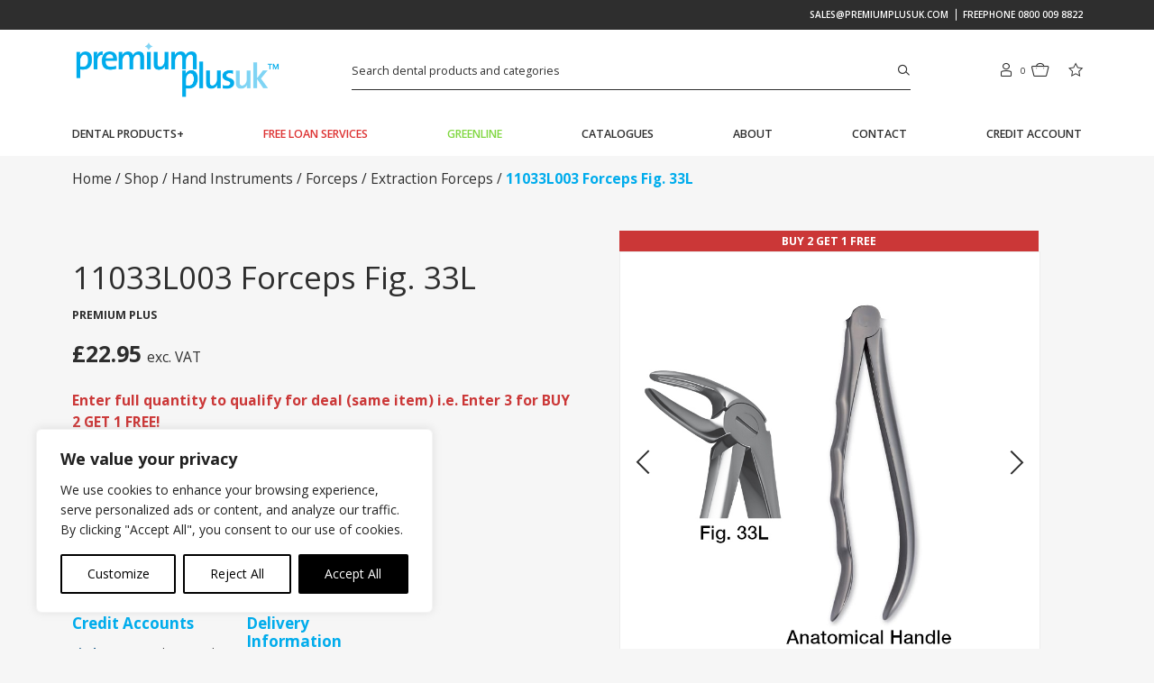

--- FILE ---
content_type: text/html; charset=UTF-8
request_url: https://www.premiumplusuk.com/product/033-003-extraction-forceps-anatomical-handle/
body_size: 25683
content:
<!DOCTYPE html>
<html lang="en-GB" class="no-js">

<head>
    <meta charset="UTF-8">
    <meta name="viewport" content="width=device-width, initial-scale=1, minimum-scale=1, maximum-scale=1, viewport-fit=cover">
    <meta name="google-site-verification" content="1e1895Eg8i2XRE1jsT5EF0oFasL5_fHkAaHfcdkxJGY" />
    <link rel="profile" href="http://gmpg.org/xfn/11">
    <!-- Google tag (gtag.js) -->
    <script async src=https://www.googletagmanager.com/gtag/js?id=G-0Y759E5S9D></script>
    <script>
        window.dataLayer = window.dataLayer || [];

        function gtag() {
            dataLayer.push(arguments);
        }
        gtag('js', new Date());
        gtag('config', 'G-0Y759E5S9D');
    </script>
    <meta name='robots' content='index, follow, max-image-preview:large, max-snippet:-1, max-video-preview:-1' />

	<!-- This site is optimized with the Yoast SEO plugin v26.5 - https://yoast.com/wordpress/plugins/seo/ -->
	<title>Forceps Fig. 33L</title>
	<meta name="description" content="Forceps fig. 33L for the extraction of permanent lower roots, with anatomical handle for optimum grip. Get your forceps fig. 33L today!" />
	<link rel="canonical" href="https://www.premiumplusuk.com/product/033-003-extraction-forceps-anatomical-handle/" />
	<meta property="og:locale" content="en_GB" />
	<meta property="og:type" content="article" />
	<meta property="og:title" content="Forceps Fig. 33L" />
	<meta property="og:description" content="Forceps fig. 33L for the extraction of permanent lower roots, with anatomical handle for optimum grip. Get your forceps fig. 33L today!" />
	<meta property="og:url" content="https://www.premiumplusuk.com/product/033-003-extraction-forceps-anatomical-handle/" />
	<meta property="og:site_name" content="Premium Plus UK" />
	<meta property="article:publisher" content="https://www.facebook.com/premiumplusuk/" />
	<meta property="article:modified_time" content="2025-12-17T09:55:49+00:00" />
	<meta property="og:image" content="https://premiumplus.s3.eu-west-1.amazonaws.com/wp-content/uploads/2018/09/forceps_fig-33l.jpg" />
	<meta property="og:image:width" content="800" />
	<meta property="og:image:height" content="800" />
	<meta property="og:image:type" content="image/jpeg" />
	<meta name="twitter:card" content="summary_large_image" />
	<meta name="twitter:label1" content="Estimated reading time" />
	<meta name="twitter:data1" content="1 minute" />
	<script type="application/ld+json" class="yoast-schema-graph">{"@context":"https://schema.org","@graph":[{"@type":"WebPage","@id":"https://www.premiumplusuk.com/product/033-003-extraction-forceps-anatomical-handle/","url":"https://www.premiumplusuk.com/product/033-003-extraction-forceps-anatomical-handle/","name":"Forceps Fig. 33L","isPartOf":{"@id":"https://www.premiumplusuk.com/#website"},"primaryImageOfPage":{"@id":"https://www.premiumplusuk.com/product/033-003-extraction-forceps-anatomical-handle/#primaryimage"},"image":{"@id":"https://www.premiumplusuk.com/product/033-003-extraction-forceps-anatomical-handle/#primaryimage"},"thumbnailUrl":"https://premiumplus.s3.eu-west-1.amazonaws.com/wp-content/uploads/2018/09/forceps_fig-33l.jpg","datePublished":"2018-09-07T10:16:20+00:00","dateModified":"2025-12-17T09:55:49+00:00","description":"Forceps fig. 33L for the extraction of permanent lower roots, with anatomical handle for optimum grip. Get your forceps fig. 33L today!","breadcrumb":{"@id":"https://www.premiumplusuk.com/product/033-003-extraction-forceps-anatomical-handle/#breadcrumb"},"inLanguage":"en-GB","potentialAction":[{"@type":"ReadAction","target":["https://www.premiumplusuk.com/product/033-003-extraction-forceps-anatomical-handle/"]}]},{"@type":"ImageObject","inLanguage":"en-GB","@id":"https://www.premiumplusuk.com/product/033-003-extraction-forceps-anatomical-handle/#primaryimage","url":"https://premiumplus.s3.eu-west-1.amazonaws.com/wp-content/uploads/2018/09/forceps_fig-33l.jpg","contentUrl":"https://premiumplus.s3.eu-west-1.amazonaws.com/wp-content/uploads/2018/09/forceps_fig-33l.jpg","width":800,"height":800},{"@type":"BreadcrumbList","@id":"https://www.premiumplusuk.com/product/033-003-extraction-forceps-anatomical-handle/#breadcrumb","itemListElement":[{"@type":"ListItem","position":1,"name":"Home","item":"https://www.premiumplusuk.com/"},{"@type":"ListItem","position":2,"name":"Shop","item":"https://www.premiumplusuk.com/shop/"},{"@type":"ListItem","position":3,"name":"Hand Instruments","item":"https://www.premiumplusuk.com/shop/hand-instruments/"},{"@type":"ListItem","position":4,"name":"Forceps","item":"https://www.premiumplusuk.com/shop/hand-instruments/forceps/"},{"@type":"ListItem","position":5,"name":"Extraction Forceps","item":"https://www.premiumplusuk.com/shop/hand-instruments/forceps/extraction-forceps/"},{"@type":"ListItem","position":6,"name":"11033L003 Forceps Fig. 33L"}]},{"@type":"WebSite","@id":"https://www.premiumplusuk.com/#website","url":"https://www.premiumplusuk.com/","name":"Premium Plus UK","description":"","publisher":{"@id":"https://www.premiumplusuk.com/#organization"},"potentialAction":[{"@type":"SearchAction","target":{"@type":"EntryPoint","urlTemplate":"https://www.premiumplusuk.com/?s={search_term_string}"},"query-input":{"@type":"PropertyValueSpecification","valueRequired":true,"valueName":"search_term_string"}}],"inLanguage":"en-GB"},{"@type":"Organization","@id":"https://www.premiumplusuk.com/#organization","name":"Premium Plus UK Ltd.","url":"https://www.premiumplusuk.com/","logo":{"@type":"ImageObject","inLanguage":"en-GB","@id":"https://www.premiumplusuk.com/#/schema/logo/image/","url":"https://premiumplus.s3.eu-west-1.amazonaws.com/wp-content/uploads/2025/03/logo_PPUK_blue.png","contentUrl":"https://premiumplus.s3.eu-west-1.amazonaws.com/wp-content/uploads/2025/03/logo_PPUK_blue.png","width":3508,"height":2481,"caption":"Premium Plus UK Ltd."},"image":{"@id":"https://www.premiumplusuk.com/#/schema/logo/image/"},"sameAs":["https://www.facebook.com/premiumplusuk/"]}]}</script>
	<!-- / Yoast SEO plugin. -->


<link rel="alternate" type="application/rss+xml" title="Premium Plus UK &raquo; Feed" href="https://www.premiumplusuk.com/feed/" />
<link rel="alternate" type="application/rss+xml" title="Premium Plus UK &raquo; Comments Feed" href="https://www.premiumplusuk.com/comments/feed/" />
<link rel="alternate" title="oEmbed (JSON)" type="application/json+oembed" href="https://www.premiumplusuk.com/wp-json/oembed/1.0/embed?url=https%3A%2F%2Fwww.premiumplusuk.com%2Fproduct%2F033-003-extraction-forceps-anatomical-handle%2F" />
<link rel="alternate" title="oEmbed (XML)" type="text/xml+oembed" href="https://www.premiumplusuk.com/wp-json/oembed/1.0/embed?url=https%3A%2F%2Fwww.premiumplusuk.com%2Fproduct%2F033-003-extraction-forceps-anatomical-handle%2F&#038;format=xml" />
<style id='wp-img-auto-sizes-contain-inline-css' type='text/css'>
img:is([sizes=auto i],[sizes^="auto," i]){contain-intrinsic-size:3000px 1500px}
/*# sourceURL=wp-img-auto-sizes-contain-inline-css */
</style>
<style id='wp-block-library-inline-css' type='text/css'>
:root{--wp-block-synced-color:#7a00df;--wp-block-synced-color--rgb:122,0,223;--wp-bound-block-color:var(--wp-block-synced-color);--wp-editor-canvas-background:#ddd;--wp-admin-theme-color:#007cba;--wp-admin-theme-color--rgb:0,124,186;--wp-admin-theme-color-darker-10:#006ba1;--wp-admin-theme-color-darker-10--rgb:0,107,160.5;--wp-admin-theme-color-darker-20:#005a87;--wp-admin-theme-color-darker-20--rgb:0,90,135;--wp-admin-border-width-focus:2px}@media (min-resolution:192dpi){:root{--wp-admin-border-width-focus:1.5px}}.wp-element-button{cursor:pointer}:root .has-very-light-gray-background-color{background-color:#eee}:root .has-very-dark-gray-background-color{background-color:#313131}:root .has-very-light-gray-color{color:#eee}:root .has-very-dark-gray-color{color:#313131}:root .has-vivid-green-cyan-to-vivid-cyan-blue-gradient-background{background:linear-gradient(135deg,#00d084,#0693e3)}:root .has-purple-crush-gradient-background{background:linear-gradient(135deg,#34e2e4,#4721fb 50%,#ab1dfe)}:root .has-hazy-dawn-gradient-background{background:linear-gradient(135deg,#faaca8,#dad0ec)}:root .has-subdued-olive-gradient-background{background:linear-gradient(135deg,#fafae1,#67a671)}:root .has-atomic-cream-gradient-background{background:linear-gradient(135deg,#fdd79a,#004a59)}:root .has-nightshade-gradient-background{background:linear-gradient(135deg,#330968,#31cdcf)}:root .has-midnight-gradient-background{background:linear-gradient(135deg,#020381,#2874fc)}:root{--wp--preset--font-size--normal:16px;--wp--preset--font-size--huge:42px}.has-regular-font-size{font-size:1em}.has-larger-font-size{font-size:2.625em}.has-normal-font-size{font-size:var(--wp--preset--font-size--normal)}.has-huge-font-size{font-size:var(--wp--preset--font-size--huge)}.has-text-align-center{text-align:center}.has-text-align-left{text-align:left}.has-text-align-right{text-align:right}.has-fit-text{white-space:nowrap!important}#end-resizable-editor-section{display:none}.aligncenter{clear:both}.items-justified-left{justify-content:flex-start}.items-justified-center{justify-content:center}.items-justified-right{justify-content:flex-end}.items-justified-space-between{justify-content:space-between}.screen-reader-text{border:0;clip-path:inset(50%);height:1px;margin:-1px;overflow:hidden;padding:0;position:absolute;width:1px;word-wrap:normal!important}.screen-reader-text:focus{background-color:#ddd;clip-path:none;color:#444;display:block;font-size:1em;height:auto;left:5px;line-height:normal;padding:15px 23px 14px;text-decoration:none;top:5px;width:auto;z-index:100000}html :where(.has-border-color){border-style:solid}html :where([style*=border-top-color]){border-top-style:solid}html :where([style*=border-right-color]){border-right-style:solid}html :where([style*=border-bottom-color]){border-bottom-style:solid}html :where([style*=border-left-color]){border-left-style:solid}html :where([style*=border-width]){border-style:solid}html :where([style*=border-top-width]){border-top-style:solid}html :where([style*=border-right-width]){border-right-style:solid}html :where([style*=border-bottom-width]){border-bottom-style:solid}html :where([style*=border-left-width]){border-left-style:solid}html :where(img[class*=wp-image-]){height:auto;max-width:100%}:where(figure){margin:0 0 1em}html :where(.is-position-sticky){--wp-admin--admin-bar--position-offset:var(--wp-admin--admin-bar--height,0px)}@media screen and (max-width:600px){html :where(.is-position-sticky){--wp-admin--admin-bar--position-offset:0px}}

/*# sourceURL=wp-block-library-inline-css */
</style><link rel='stylesheet' id='wc-blocks-style-css' href='https://www.premiumplusuk.com/wp-content/plugins/woocommerce/assets/client/blocks/wc-blocks.css?ver=wc-10.3.6' type='text/css' media='all' />
<style id='global-styles-inline-css' type='text/css'>
:root{--wp--preset--aspect-ratio--square: 1;--wp--preset--aspect-ratio--4-3: 4/3;--wp--preset--aspect-ratio--3-4: 3/4;--wp--preset--aspect-ratio--3-2: 3/2;--wp--preset--aspect-ratio--2-3: 2/3;--wp--preset--aspect-ratio--16-9: 16/9;--wp--preset--aspect-ratio--9-16: 9/16;--wp--preset--color--black: #000000;--wp--preset--color--cyan-bluish-gray: #abb8c3;--wp--preset--color--white: #ffffff;--wp--preset--color--pale-pink: #f78da7;--wp--preset--color--vivid-red: #cf2e2e;--wp--preset--color--luminous-vivid-orange: #ff6900;--wp--preset--color--luminous-vivid-amber: #fcb900;--wp--preset--color--light-green-cyan: #7bdcb5;--wp--preset--color--vivid-green-cyan: #00d084;--wp--preset--color--pale-cyan-blue: #8ed1fc;--wp--preset--color--vivid-cyan-blue: #0693e3;--wp--preset--color--vivid-purple: #9b51e0;--wp--preset--gradient--vivid-cyan-blue-to-vivid-purple: linear-gradient(135deg,rgb(6,147,227) 0%,rgb(155,81,224) 100%);--wp--preset--gradient--light-green-cyan-to-vivid-green-cyan: linear-gradient(135deg,rgb(122,220,180) 0%,rgb(0,208,130) 100%);--wp--preset--gradient--luminous-vivid-amber-to-luminous-vivid-orange: linear-gradient(135deg,rgb(252,185,0) 0%,rgb(255,105,0) 100%);--wp--preset--gradient--luminous-vivid-orange-to-vivid-red: linear-gradient(135deg,rgb(255,105,0) 0%,rgb(207,46,46) 100%);--wp--preset--gradient--very-light-gray-to-cyan-bluish-gray: linear-gradient(135deg,rgb(238,238,238) 0%,rgb(169,184,195) 100%);--wp--preset--gradient--cool-to-warm-spectrum: linear-gradient(135deg,rgb(74,234,220) 0%,rgb(151,120,209) 20%,rgb(207,42,186) 40%,rgb(238,44,130) 60%,rgb(251,105,98) 80%,rgb(254,248,76) 100%);--wp--preset--gradient--blush-light-purple: linear-gradient(135deg,rgb(255,206,236) 0%,rgb(152,150,240) 100%);--wp--preset--gradient--blush-bordeaux: linear-gradient(135deg,rgb(254,205,165) 0%,rgb(254,45,45) 50%,rgb(107,0,62) 100%);--wp--preset--gradient--luminous-dusk: linear-gradient(135deg,rgb(255,203,112) 0%,rgb(199,81,192) 50%,rgb(65,88,208) 100%);--wp--preset--gradient--pale-ocean: linear-gradient(135deg,rgb(255,245,203) 0%,rgb(182,227,212) 50%,rgb(51,167,181) 100%);--wp--preset--gradient--electric-grass: linear-gradient(135deg,rgb(202,248,128) 0%,rgb(113,206,126) 100%);--wp--preset--gradient--midnight: linear-gradient(135deg,rgb(2,3,129) 0%,rgb(40,116,252) 100%);--wp--preset--font-size--small: 13px;--wp--preset--font-size--medium: 20px;--wp--preset--font-size--large: 36px;--wp--preset--font-size--x-large: 42px;--wp--preset--spacing--20: 0.44rem;--wp--preset--spacing--30: 0.67rem;--wp--preset--spacing--40: 1rem;--wp--preset--spacing--50: 1.5rem;--wp--preset--spacing--60: 2.25rem;--wp--preset--spacing--70: 3.38rem;--wp--preset--spacing--80: 5.06rem;--wp--preset--shadow--natural: 6px 6px 9px rgba(0, 0, 0, 0.2);--wp--preset--shadow--deep: 12px 12px 50px rgba(0, 0, 0, 0.4);--wp--preset--shadow--sharp: 6px 6px 0px rgba(0, 0, 0, 0.2);--wp--preset--shadow--outlined: 6px 6px 0px -3px rgb(255, 255, 255), 6px 6px rgb(0, 0, 0);--wp--preset--shadow--crisp: 6px 6px 0px rgb(0, 0, 0);}:where(.is-layout-flex){gap: 0.5em;}:where(.is-layout-grid){gap: 0.5em;}body .is-layout-flex{display: flex;}.is-layout-flex{flex-wrap: wrap;align-items: center;}.is-layout-flex > :is(*, div){margin: 0;}body .is-layout-grid{display: grid;}.is-layout-grid > :is(*, div){margin: 0;}:where(.wp-block-columns.is-layout-flex){gap: 2em;}:where(.wp-block-columns.is-layout-grid){gap: 2em;}:where(.wp-block-post-template.is-layout-flex){gap: 1.25em;}:where(.wp-block-post-template.is-layout-grid){gap: 1.25em;}.has-black-color{color: var(--wp--preset--color--black) !important;}.has-cyan-bluish-gray-color{color: var(--wp--preset--color--cyan-bluish-gray) !important;}.has-white-color{color: var(--wp--preset--color--white) !important;}.has-pale-pink-color{color: var(--wp--preset--color--pale-pink) !important;}.has-vivid-red-color{color: var(--wp--preset--color--vivid-red) !important;}.has-luminous-vivid-orange-color{color: var(--wp--preset--color--luminous-vivid-orange) !important;}.has-luminous-vivid-amber-color{color: var(--wp--preset--color--luminous-vivid-amber) !important;}.has-light-green-cyan-color{color: var(--wp--preset--color--light-green-cyan) !important;}.has-vivid-green-cyan-color{color: var(--wp--preset--color--vivid-green-cyan) !important;}.has-pale-cyan-blue-color{color: var(--wp--preset--color--pale-cyan-blue) !important;}.has-vivid-cyan-blue-color{color: var(--wp--preset--color--vivid-cyan-blue) !important;}.has-vivid-purple-color{color: var(--wp--preset--color--vivid-purple) !important;}.has-black-background-color{background-color: var(--wp--preset--color--black) !important;}.has-cyan-bluish-gray-background-color{background-color: var(--wp--preset--color--cyan-bluish-gray) !important;}.has-white-background-color{background-color: var(--wp--preset--color--white) !important;}.has-pale-pink-background-color{background-color: var(--wp--preset--color--pale-pink) !important;}.has-vivid-red-background-color{background-color: var(--wp--preset--color--vivid-red) !important;}.has-luminous-vivid-orange-background-color{background-color: var(--wp--preset--color--luminous-vivid-orange) !important;}.has-luminous-vivid-amber-background-color{background-color: var(--wp--preset--color--luminous-vivid-amber) !important;}.has-light-green-cyan-background-color{background-color: var(--wp--preset--color--light-green-cyan) !important;}.has-vivid-green-cyan-background-color{background-color: var(--wp--preset--color--vivid-green-cyan) !important;}.has-pale-cyan-blue-background-color{background-color: var(--wp--preset--color--pale-cyan-blue) !important;}.has-vivid-cyan-blue-background-color{background-color: var(--wp--preset--color--vivid-cyan-blue) !important;}.has-vivid-purple-background-color{background-color: var(--wp--preset--color--vivid-purple) !important;}.has-black-border-color{border-color: var(--wp--preset--color--black) !important;}.has-cyan-bluish-gray-border-color{border-color: var(--wp--preset--color--cyan-bluish-gray) !important;}.has-white-border-color{border-color: var(--wp--preset--color--white) !important;}.has-pale-pink-border-color{border-color: var(--wp--preset--color--pale-pink) !important;}.has-vivid-red-border-color{border-color: var(--wp--preset--color--vivid-red) !important;}.has-luminous-vivid-orange-border-color{border-color: var(--wp--preset--color--luminous-vivid-orange) !important;}.has-luminous-vivid-amber-border-color{border-color: var(--wp--preset--color--luminous-vivid-amber) !important;}.has-light-green-cyan-border-color{border-color: var(--wp--preset--color--light-green-cyan) !important;}.has-vivid-green-cyan-border-color{border-color: var(--wp--preset--color--vivid-green-cyan) !important;}.has-pale-cyan-blue-border-color{border-color: var(--wp--preset--color--pale-cyan-blue) !important;}.has-vivid-cyan-blue-border-color{border-color: var(--wp--preset--color--vivid-cyan-blue) !important;}.has-vivid-purple-border-color{border-color: var(--wp--preset--color--vivid-purple) !important;}.has-vivid-cyan-blue-to-vivid-purple-gradient-background{background: var(--wp--preset--gradient--vivid-cyan-blue-to-vivid-purple) !important;}.has-light-green-cyan-to-vivid-green-cyan-gradient-background{background: var(--wp--preset--gradient--light-green-cyan-to-vivid-green-cyan) !important;}.has-luminous-vivid-amber-to-luminous-vivid-orange-gradient-background{background: var(--wp--preset--gradient--luminous-vivid-amber-to-luminous-vivid-orange) !important;}.has-luminous-vivid-orange-to-vivid-red-gradient-background{background: var(--wp--preset--gradient--luminous-vivid-orange-to-vivid-red) !important;}.has-very-light-gray-to-cyan-bluish-gray-gradient-background{background: var(--wp--preset--gradient--very-light-gray-to-cyan-bluish-gray) !important;}.has-cool-to-warm-spectrum-gradient-background{background: var(--wp--preset--gradient--cool-to-warm-spectrum) !important;}.has-blush-light-purple-gradient-background{background: var(--wp--preset--gradient--blush-light-purple) !important;}.has-blush-bordeaux-gradient-background{background: var(--wp--preset--gradient--blush-bordeaux) !important;}.has-luminous-dusk-gradient-background{background: var(--wp--preset--gradient--luminous-dusk) !important;}.has-pale-ocean-gradient-background{background: var(--wp--preset--gradient--pale-ocean) !important;}.has-electric-grass-gradient-background{background: var(--wp--preset--gradient--electric-grass) !important;}.has-midnight-gradient-background{background: var(--wp--preset--gradient--midnight) !important;}.has-small-font-size{font-size: var(--wp--preset--font-size--small) !important;}.has-medium-font-size{font-size: var(--wp--preset--font-size--medium) !important;}.has-large-font-size{font-size: var(--wp--preset--font-size--large) !important;}.has-x-large-font-size{font-size: var(--wp--preset--font-size--x-large) !important;}
/*# sourceURL=global-styles-inline-css */
</style>

<style id='classic-theme-styles-inline-css' type='text/css'>
/*! This file is auto-generated */
.wp-block-button__link{color:#fff;background-color:#32373c;border-radius:9999px;box-shadow:none;text-decoration:none;padding:calc(.667em + 2px) calc(1.333em + 2px);font-size:1.125em}.wp-block-file__button{background:#32373c;color:#fff;text-decoration:none}
/*# sourceURL=/wp-includes/css/classic-themes.min.css */
</style>
<link rel='stylesheet' id='cor_front_css-css' href='https://www.premiumplusuk.com/wp-content/plugins/country-restrictions-for-woocommerce/front/../assets/css/cor_front.css?ver=1.0' type='text/css' media='all' />
<link rel='stylesheet' id='brands-styles-css' href='https://www.premiumplusuk.com/wp-content/plugins/woocommerce/assets/css/brands.css?ver=10.3.6' type='text/css' media='all' />
<link rel='stylesheet' id='white-label-style-css' href='https://www.premiumplusuk.com/wp-content/themes/premium-plus/style.css?ver=1765792171' type='text/css' media='all' />
<link rel='stylesheet' id='ywdpd_owl-css' href='https://www.premiumplusuk.com/wp-content/plugins/yith-woocommerce-dynamic-pricing-and-discounts-premium/assets/css/owl/owl.carousel.min.css?ver=4.22.0' type='text/css' media='all' />
<link rel='stylesheet' id='yith_ywdpd_frontend-css' href='https://www.premiumplusuk.com/wp-content/plugins/yith-woocommerce-dynamic-pricing-and-discounts-premium/assets/css/frontend.css?ver=4.22.0' type='text/css' media='all' />
<script type="text/template" id="tmpl-variation-template">
	<div class="woocommerce-variation-description">{{{ data.variation.variation_description }}}</div>
	<div class="woocommerce-variation-price">{{{ data.variation.price_html }}}</div>
	<div class="woocommerce-variation-availability">{{{ data.variation.availability_html }}}</div>
</script>
<script type="text/template" id="tmpl-unavailable-variation-template">
	<p role="alert">Sorry, this product is unavailable. Please choose a different combination.</p>
</script>
<!--n2css--><!--n2js--><script type="text/javascript" id="webtoffee-cookie-consent-js-extra">
/* <![CDATA[ */
var _wccConfig = {"_ipData":[],"_assetsURL":"https://www.premiumplusuk.com/wp-content/plugins/webtoffee-cookie-consent/lite/frontend/images/","_publicURL":"https://www.premiumplusuk.com","_categories":[{"name":"Necessary","slug":"necessary","isNecessary":true,"ccpaDoNotSell":true,"cookies":[{"cookieID":"wt_consent","domain":"premiumplusuk.com","provider":""},{"cookieID":"rc::a","domain":"google.com","provider":"google.com"},{"cookieID":"rc::c","domain":"google.com","provider":"google.com"}],"active":true,"defaultConsent":{"gdpr":true,"ccpa":true},"foundNoCookieScript":false},{"name":"Functional","slug":"functional","isNecessary":false,"ccpaDoNotSell":true,"cookies":[],"active":true,"defaultConsent":{"gdpr":false,"ccpa":false},"foundNoCookieScript":false},{"name":"Analytics","slug":"analytics","isNecessary":false,"ccpaDoNotSell":true,"cookies":[{"cookieID":"_ga_*","domain":".premiumplusuk.com","provider":"google-analytics.com|googletagmanager.com/gtag/js"},{"cookieID":"_ga","domain":".premiumplusuk.com","provider":"google-analytics.com|googletagmanager.com/gtag/js"},{"cookieID":"sbjs_migrations","domain":".premiumplusuk.com","provider":"sourcebuster.min.js"},{"cookieID":"sbjs_current_add","domain":".premiumplusuk.com","provider":"sourcebuster.min.js"},{"cookieID":"sbjs_first_add","domain":".premiumplusuk.com","provider":"sourcebuster.min.js"},{"cookieID":"sbjs_current","domain":".premiumplusuk.com","provider":"sourcebuster.min.js"},{"cookieID":"sbjs_first","domain":".premiumplusuk.com","provider":"sourcebuster.min.js"},{"cookieID":"sbjs_udata","domain":".premiumplusuk.com","provider":"sourcebuster.min.js"},{"cookieID":"sbjs_session","domain":".premiumplusuk.com","provider":"sourcebuster.min.js"},{"cookieID":"_gcl_au","domain":".premiumplusuk.com","provider":"googletagmanager.com"}],"active":true,"defaultConsent":{"gdpr":false,"ccpa":false},"foundNoCookieScript":false},{"name":"Performance","slug":"performance","isNecessary":false,"ccpaDoNotSell":true,"cookies":[],"active":true,"defaultConsent":{"gdpr":false,"ccpa":false},"foundNoCookieScript":false},{"name":"Advertisement","slug":"advertisement","isNecessary":false,"ccpaDoNotSell":true,"cookies":[{"cookieID":"test_cookie","domain":".doubleclick.net","provider":"doubleclick.net"},{"cookieID":"IDE","domain":".doubleclick.net","provider":"doubleclick.net"}],"active":true,"defaultConsent":{"gdpr":false,"ccpa":false},"foundNoCookieScript":false},{"name":"Others","slug":"others","isNecessary":false,"ccpaDoNotSell":true,"cookies":[{"cookieID":"mc_landing_site","domain":"premiumplusuk.com","provider":""}],"active":true,"defaultConsent":{"gdpr":false,"ccpa":false},"foundNoCookieScript":false}],"_activeLaw":"gdpr","_rootDomain":"","_block":"1","_showBanner":"1","_bannerConfig":{"GDPR":{"settings":{"type":"box","position":"bottom-left","applicableLaw":"gdpr","preferenceCenter":"center","selectedRegion":"ALL","consentExpiry":365,"shortcodes":[{"key":"wcc_readmore","content":"\u003Ca href=\"#\" class=\"wcc-policy\" aria-label=\"Cookie Policy\" target=\"_blank\" rel=\"noopener\" data-tag=\"readmore-button\"\u003ECookie Policy\u003C/a\u003E","tag":"readmore-button","status":false,"attributes":{"rel":"nofollow","target":"_blank"}},{"key":"wcc_show_desc","content":"\u003Cbutton class=\"wcc-show-desc-btn\" data-tag=\"show-desc-button\" aria-label=\"Show more\"\u003EShow more\u003C/button\u003E","tag":"show-desc-button","status":true,"attributes":[]},{"key":"wcc_hide_desc","content":"\u003Cbutton class=\"wcc-show-desc-btn\" data-tag=\"hide-desc-button\" aria-label=\"Show less\"\u003EShow less\u003C/button\u003E","tag":"hide-desc-button","status":true,"attributes":[]},{"key":"wcc_category_toggle_label","content":"[wcc_{{status}}_category_label] [wcc_preference_{{category_slug}}_title]","tag":"","status":true,"attributes":[]},{"key":"wcc_enable_category_label","content":"Enable","tag":"","status":true,"attributes":[]},{"key":"wcc_disable_category_label","content":"Disable","tag":"","status":true,"attributes":[]},{"key":"wcc_video_placeholder","content":"\u003Cdiv class=\"video-placeholder-normal\" data-tag=\"video-placeholder\" id=\"[UNIQUEID]\"\u003E\u003Cp class=\"video-placeholder-text-normal\" data-tag=\"placeholder-title\"\u003EPlease accept cookies to access this content\u003C/p\u003E\u003C/div\u003E","tag":"","status":true,"attributes":[]},{"key":"wcc_enable_optout_label","content":"Enable","tag":"","status":true,"attributes":[]},{"key":"wcc_disable_optout_label","content":"Disable","tag":"","status":true,"attributes":[]},{"key":"wcc_optout_toggle_label","content":"[wcc_{{status}}_optout_label] [wcc_optout_option_title]","tag":"","status":true,"attributes":[]},{"key":"wcc_optout_option_title","content":"Do Not Sell or Share My Personal Information","tag":"","status":true,"attributes":[]},{"key":"wcc_optout_close_label","content":"Close","tag":"","status":true,"attributes":[]}],"bannerEnabled":true},"behaviours":{"reloadBannerOnAccept":false,"loadAnalyticsByDefault":false,"animations":{"onLoad":"animate","onHide":"sticky"}},"config":{"revisitConsent":{"status":true,"tag":"revisit-consent","position":"bottom-left","meta":{"url":"#"},"styles":[],"elements":{"title":{"type":"text","tag":"revisit-consent-title","status":true,"styles":{"color":"#0056a7"}}}},"preferenceCenter":{"toggle":{"status":true,"tag":"detail-category-toggle","type":"toggle","states":{"active":{"styles":{"background-color":"#000000"}},"inactive":{"styles":{"background-color":"#D0D5D2"}}}},"poweredBy":false},"categoryPreview":{"status":false,"toggle":{"status":true,"tag":"detail-category-preview-toggle","type":"toggle","states":{"active":{"styles":{"background-color":"#000000"}},"inactive":{"styles":{"background-color":"#D0D5D2"}}}}},"videoPlaceholder":{"status":true,"styles":{"background-color":"#000000","border-color":"#000000","color":"#ffffff"}},"readMore":{"status":false,"tag":"readmore-button","type":"link","meta":{"noFollow":true,"newTab":true},"styles":{"color":"#000000","background-color":"transparent","border-color":"transparent"}},"auditTable":{"status":true},"optOption":{"status":true,"toggle":{"status":true,"tag":"optout-option-toggle","type":"toggle","states":{"active":{"styles":{"background-color":"#000000"}},"inactive":{"styles":{"background-color":"#FFFFFF"}}}},"gpcOption":false}}}},"_version":"3.4.1","_logConsent":"1","_tags":[{"tag":"accept-button","styles":{"color":"#FFFFFF","background-color":"#000000","border-color":"#000000"}},{"tag":"reject-button","styles":{"color":"#000000","background-color":"transparent","border-color":"#000000"}},{"tag":"settings-button","styles":{"color":"#000000","background-color":"transparent","border-color":"#000000"}},{"tag":"readmore-button","styles":{"color":"#000000","background-color":"transparent","border-color":"transparent"}},{"tag":"donotsell-button","styles":{"color":"#1863dc","background-color":"transparent","border-color":"transparent"}},{"tag":"accept-button","styles":{"color":"#FFFFFF","background-color":"#000000","border-color":"#000000"}},{"tag":"revisit-consent","styles":[]}],"_rtl":"","_lawSelected":["GDPR"],"_restApiUrl":"https://directory.cookieyes.com/api/v1/ip","_renewConsent":"","_restrictToCA":"","_customEvents":"","_ccpaAllowedRegions":[],"_gdprAllowedRegions":[],"_providersToBlock":[{"re":"sourcebuster.min.js","categories":["analytics"]},{"re":"doubleclick.net","categories":["advertisement"]}]};
var _wccStyles = {"css":{"GDPR":".wcc-overlay{background: #000000; opacity: 0.4; position: fixed; top: 0; left: 0; width: 100%; height: 100%; z-index: 99999999;}.wcc-hide{display: none;}.wcc-btn-revisit-wrapper{display: flex; padding: 6px; border-radius: 8px; opacity: 0px; background-color:#ffffff; box-shadow: 0px 3px 10px 0px #798da04d;  align-items: center; justify-content: center;   position: fixed; z-index: 999999; cursor: pointer;}.wcc-revisit-bottom-left{bottom: 15px; left: 15px;}.wcc-revisit-bottom-right{bottom: 15px; right: 15px;}.wcc-btn-revisit-wrapper .wcc-btn-revisit{display: flex; align-items: center; justify-content: center; background: none; border: none; cursor: pointer; position: relative; margin: 0; padding: 0;}.wcc-btn-revisit-wrapper .wcc-btn-revisit img{max-width: fit-content; margin: 0; } .wcc-btn-revisit-wrapper .wcc-revisit-help-text{font-size:14px; margin-left:4px; display:none;}.wcc-btn-revisit-wrapper:hover .wcc-revisit-help-text, .wcc-btn-revisit-wrapper:focus-within .wcc-revisit-help-text { display: block;}.wcc-revisit-hide{display: none;}.wcc-preference-btn:hover{cursor:pointer; text-decoration:underline;}.wcc-cookie-audit-table { font-family: inherit; border-collapse: collapse; width: 100%;} .wcc-cookie-audit-table th, .wcc-cookie-audit-table td {text-align: left; padding: 10px; font-size: 12px; color: #000000; word-break: normal; background-color: #d9dfe7; border: 1px solid #cbced6;} .wcc-cookie-audit-table tr:nth-child(2n + 1) td { background: #f1f5fa; }.wcc-consent-container{position: fixed; width: 440px; box-sizing: border-box; z-index: 9999999; border-radius: 6px;}.wcc-consent-container .wcc-consent-bar{background: #ffffff; border: 1px solid; padding: 20px 26px; box-shadow: 0 -1px 10px 0 #acabab4d; border-radius: 6px;}.wcc-box-bottom-left{bottom: 40px; left: 40px;}.wcc-box-bottom-right{bottom: 40px; right: 40px;}.wcc-box-top-left{top: 40px; left: 40px;}.wcc-box-top-right{top: 40px; right: 40px;}.wcc-custom-brand-logo-wrapper .wcc-custom-brand-logo{width: 100px; height: auto; margin: 0 0 12px 0;}.wcc-notice .wcc-title{color: #212121; font-weight: 700; font-size: 18px; line-height: 24px; margin: 0 0 12px 0;}.wcc-notice-des *,.wcc-preference-content-wrapper *,.wcc-accordion-header-des *,.wcc-gpc-wrapper .wcc-gpc-desc *{font-size: 14px;}.wcc-notice-des{color: #212121; font-size: 14px; line-height: 24px; font-weight: 400;}.wcc-notice-des img{height: 25px; width: 25px;}.wcc-consent-bar .wcc-notice-des p,.wcc-gpc-wrapper .wcc-gpc-desc p,.wcc-preference-body-wrapper .wcc-preference-content-wrapper p,.wcc-accordion-header-wrapper .wcc-accordion-header-des p,.wcc-cookie-des-table li div:last-child p{color: inherit; margin-top: 0;}.wcc-notice-des P:last-child,.wcc-preference-content-wrapper p:last-child,.wcc-cookie-des-table li div:last-child p:last-child,.wcc-gpc-wrapper .wcc-gpc-desc p:last-child{margin-bottom: 0;}.wcc-notice-des a.wcc-policy,.wcc-notice-des button.wcc-policy{font-size: 14px; color: #1863dc; white-space: nowrap; cursor: pointer; background: transparent; border: 1px solid; text-decoration: underline;}.wcc-notice-des button.wcc-policy{padding: 0;}.wcc-notice-des a.wcc-policy:focus-visible,.wcc-notice-des button.wcc-policy:focus-visible,.wcc-preference-content-wrapper .wcc-show-desc-btn:focus-visible,.wcc-accordion-header .wcc-accordion-btn:focus-visible,.wcc-preference-header .wcc-btn-close:focus-visible,.wcc-switch input[type=\"checkbox\"]:focus-visible,.wcc-footer-wrapper a:focus-visible,.wcc-btn:focus-visible{outline: 2px solid #1863dc; outline-offset: 2px;}.wcc-btn:focus:not(:focus-visible),.wcc-accordion-header .wcc-accordion-btn:focus:not(:focus-visible),.wcc-preference-content-wrapper .wcc-show-desc-btn:focus:not(:focus-visible),.wcc-btn-revisit-wrapper .wcc-btn-revisit:focus:not(:focus-visible),.wcc-preference-header .wcc-btn-close:focus:not(:focus-visible),.wcc-consent-bar .wcc-banner-btn-close:focus:not(:focus-visible){outline: 0;}button.wcc-show-desc-btn:not(:hover):not(:active){color: #1863dc; background: transparent;}button.wcc-accordion-btn:not(:hover):not(:active),button.wcc-banner-btn-close:not(:hover):not(:active),button.wcc-btn-revisit:not(:hover):not(:active),button.wcc-btn-close:not(:hover):not(:active){background: transparent;}.wcc-consent-bar button:hover,.wcc-modal.wcc-modal-open button:hover,.wcc-consent-bar button:focus,.wcc-modal.wcc-modal-open button:focus{text-decoration: none;}.wcc-notice-btn-wrapper{display: flex; justify-content: flex-start; align-items: center; flex-wrap: wrap; margin-top: 16px;}.wcc-notice-btn-wrapper .wcc-btn{text-shadow: none; box-shadow: none;}.wcc-btn{flex: auto; max-width: 100%; font-size: 14px; font-family: inherit; line-height: 24px; padding: 8px; font-weight: 500; margin: 0 8px 0 0; border-radius: 2px; cursor: pointer; text-align: center; text-transform: none; min-height: 0;}.wcc-btn:hover{opacity: 0.8;}.wcc-btn-customize{color: #1863dc; background: transparent; border: 2px solid #1863dc;}.wcc-btn-reject{color: #1863dc; background: transparent; border: 2px solid #1863dc;}.wcc-btn-accept{background: #1863dc; color: #ffffff; border: 2px solid #1863dc;}.wcc-btn:last-child{margin-right: 0;}@media (max-width: 576px){.wcc-box-bottom-left{bottom: 0; left: 0;}.wcc-box-bottom-right{bottom: 0; right: 0;}.wcc-box-top-left{top: 0; left: 0;}.wcc-box-top-right{top: 0; right: 0;}}@media (max-width: 440px){.wcc-box-bottom-left, .wcc-box-bottom-right, .wcc-box-top-left, .wcc-box-top-right{width: 100%; max-width: 100%;}.wcc-consent-container .wcc-consent-bar{padding: 20px 0;}.wcc-custom-brand-logo-wrapper, .wcc-notice .wcc-title, .wcc-notice-des, .wcc-notice-btn-wrapper{padding: 0 24px;}.wcc-notice-des{max-height: 40vh; overflow-y: scroll;}.wcc-notice-btn-wrapper{flex-direction: column; margin-top: 0;}.wcc-btn{width: 100%; margin: 10px 0 0 0;}.wcc-notice-btn-wrapper .wcc-btn-customize{order: 2;}.wcc-notice-btn-wrapper .wcc-btn-reject{order: 3;}.wcc-notice-btn-wrapper .wcc-btn-accept{order: 1; margin-top: 16px;}}@media (max-width: 352px){.wcc-notice .wcc-title{font-size: 16px;}.wcc-notice-des *{font-size: 12px;}.wcc-notice-des, .wcc-btn{font-size: 12px;}}.wcc-modal.wcc-modal-open{display: flex; visibility: visible; -webkit-transform: translate(-50%, -50%); -moz-transform: translate(-50%, -50%); -ms-transform: translate(-50%, -50%); -o-transform: translate(-50%, -50%); transform: translate(-50%, -50%); top: 50%; left: 50%; transition: all 1s ease;}.wcc-modal{box-shadow: 0 32px 68px rgba(0, 0, 0, 0.3); margin: 0 auto; position: fixed; max-width: 100%; background: #ffffff; top: 50%; box-sizing: border-box; border-radius: 6px; z-index: 999999999; color: #212121; -webkit-transform: translate(-50%, 100%); -moz-transform: translate(-50%, 100%); -ms-transform: translate(-50%, 100%); -o-transform: translate(-50%, 100%); transform: translate(-50%, 100%); visibility: hidden; transition: all 0s ease;}.wcc-preference-center{max-height: 79vh; overflow: hidden; width: 845px; overflow: hidden; flex: 1 1 0; display: flex; flex-direction: column; border-radius: 6px;}.wcc-preference-header{display: flex; align-items: center; justify-content: space-between; padding: 22px 24px; border-bottom: 1px solid;}.wcc-preference-header .wcc-preference-title{font-size: 18px; font-weight: 700; line-height: 24px;}.wcc-google-privacy-url a {text-decoration:none;color: #1863dc;cursor:pointer;} .wcc-preference-header .wcc-btn-close{margin: 0; cursor: pointer; vertical-align: middle; padding: 0; background: none; border: none; width: auto; height: auto; min-height: 0; line-height: 0; text-shadow: none; box-shadow: none;}.wcc-preference-header .wcc-btn-close img{margin: 0; height: 10px; width: 10px;}.wcc-preference-body-wrapper{padding: 0 24px; flex: 1; overflow: auto; box-sizing: border-box;}.wcc-preference-content-wrapper,.wcc-gpc-wrapper .wcc-gpc-desc,.wcc-google-privacy-policy{font-size: 14px; line-height: 24px; font-weight: 400; padding: 12px 0;}.wcc-preference-content-wrapper{border-bottom: 1px solid;}.wcc-preference-content-wrapper img{height: 25px; width: 25px;}.wcc-preference-content-wrapper .wcc-show-desc-btn{font-size: 14px; font-family: inherit; color: #1863dc; text-decoration: none; line-height: 24px; padding: 0; margin: 0; white-space: nowrap; cursor: pointer; background: transparent; border-color: transparent; text-transform: none; min-height: 0; text-shadow: none; box-shadow: none;}.wcc-accordion-wrapper{margin-bottom: 10px;}.wcc-accordion{border-bottom: 1px solid;}.wcc-accordion:last-child{border-bottom: none;}.wcc-accordion .wcc-accordion-item{display: flex; margin-top: 10px;}.wcc-accordion .wcc-accordion-body{display: none;}.wcc-accordion.wcc-accordion-active .wcc-accordion-body{display: block; padding: 0 22px; margin-bottom: 16px;}.wcc-accordion-header-wrapper{cursor: pointer; width: 100%;}.wcc-accordion-item .wcc-accordion-header{display: flex; justify-content: space-between; align-items: center;}.wcc-accordion-header .wcc-accordion-btn{font-size: 16px; font-family: inherit; color: #212121; line-height: 24px; background: none; border: none; font-weight: 700; padding: 0; margin: 0; cursor: pointer; text-transform: none; min-height: 0; text-shadow: none; box-shadow: none;}.wcc-accordion-header .wcc-always-active{color: #008000; font-weight: 600; line-height: 24px; font-size: 14px;}.wcc-accordion-header-des{font-size: 14px; line-height: 24px; margin: 10px 0 16px 0;}.wcc-accordion-chevron{margin-right: 22px; position: relative; cursor: pointer;}.wcc-accordion-chevron-hide{display: none;}.wcc-accordion .wcc-accordion-chevron i::before{content: \"\"; position: absolute; border-right: 1.4px solid; border-bottom: 1.4px solid; border-color: inherit; height: 6px; width: 6px; -webkit-transform: rotate(-45deg); -moz-transform: rotate(-45deg); -ms-transform: rotate(-45deg); -o-transform: rotate(-45deg); transform: rotate(-45deg); transition: all 0.2s ease-in-out; top: 8px;}.wcc-accordion.wcc-accordion-active .wcc-accordion-chevron i::before{-webkit-transform: rotate(45deg); -moz-transform: rotate(45deg); -ms-transform: rotate(45deg); -o-transform: rotate(45deg); transform: rotate(45deg);}.wcc-audit-table{background: #f4f4f4; border-radius: 6px;}.wcc-audit-table .wcc-empty-cookies-text{color: inherit; font-size: 12px; line-height: 24px; margin: 0; padding: 10px;}.wcc-audit-table .wcc-cookie-des-table{font-size: 12px; line-height: 24px; font-weight: normal; padding: 15px 10px; border-bottom: 1px solid; border-bottom-color: inherit; margin: 0;}.wcc-audit-table .wcc-cookie-des-table:last-child{border-bottom: none;}.wcc-audit-table .wcc-cookie-des-table li{list-style-type: none; display: flex; padding: 3px 0;}.wcc-audit-table .wcc-cookie-des-table li:first-child{padding-top: 0;}.wcc-cookie-des-table li div:first-child{width: 100px; font-weight: 600; word-break: break-word; word-wrap: break-word;}.wcc-cookie-des-table li div:last-child{flex: 1; word-break: break-word; word-wrap: break-word; margin-left: 8px;}.wcc-footer-shadow{display: block; width: 100%; height: 40px; background: linear-gradient(180deg, rgba(255, 255, 255, 0) 0%, #ffffff 100%); position: absolute; bottom: calc(100% - 1px);}.wcc-footer-wrapper{position: relative;}.wcc-prefrence-btn-wrapper{display: flex; flex-wrap: wrap; align-items: center; justify-content: center; padding: 22px 24px; border-top: 1px solid;}.wcc-prefrence-btn-wrapper .wcc-btn{flex: auto; max-width: 100%; text-shadow: none; box-shadow: none;}.wcc-btn-preferences{color: #1863dc; background: transparent; border: 2px solid #1863dc;}.wcc-preference-header,.wcc-preference-body-wrapper,.wcc-preference-content-wrapper,.wcc-accordion-wrapper,.wcc-accordion,.wcc-accordion-wrapper,.wcc-footer-wrapper,.wcc-prefrence-btn-wrapper{border-color: inherit;}@media (max-width: 845px){.wcc-modal{max-width: calc(100% - 16px);}}@media (max-width: 576px){.wcc-modal{max-width: 100%;}.wcc-preference-center{max-height: 100vh;}.wcc-prefrence-btn-wrapper{flex-direction: column;}.wcc-accordion.wcc-accordion-active .wcc-accordion-body{padding-right: 0;}.wcc-prefrence-btn-wrapper .wcc-btn{width: 100%; margin: 10px 0 0 0;}.wcc-prefrence-btn-wrapper .wcc-btn-reject{order: 3;}.wcc-prefrence-btn-wrapper .wcc-btn-accept{order: 1; margin-top: 0;}.wcc-prefrence-btn-wrapper .wcc-btn-preferences{order: 2;}}@media (max-width: 425px){.wcc-accordion-chevron{margin-right: 15px;}.wcc-notice-btn-wrapper{margin-top: 0;}.wcc-accordion.wcc-accordion-active .wcc-accordion-body{padding: 0 15px;}}@media (max-width: 352px){.wcc-preference-header .wcc-preference-title{font-size: 16px;}.wcc-preference-header{padding: 16px 24px;}.wcc-preference-content-wrapper *, .wcc-accordion-header-des *{font-size: 12px;}.wcc-preference-content-wrapper, .wcc-preference-content-wrapper .wcc-show-more, .wcc-accordion-header .wcc-always-active, .wcc-accordion-header-des, .wcc-preference-content-wrapper .wcc-show-desc-btn, .wcc-notice-des a.wcc-policy{font-size: 12px;}.wcc-accordion-header .wcc-accordion-btn{font-size: 14px;}}.wcc-switch{display: flex;}.wcc-switch input[type=\"checkbox\"]{position: relative; width: 44px; height: 24px; margin: 0; background: #d0d5d2; -webkit-appearance: none; border-radius: 50px; cursor: pointer; outline: 0; border: none; top: 0;}.wcc-switch input[type=\"checkbox\"]:checked{background: #1863dc;}.wcc-switch input[type=\"checkbox\"]:before{position: absolute; content: \"\"; height: 20px; width: 20px; left: 2px; bottom: 2px; border-radius: 50%; background-color: white; -webkit-transition: 0.4s; transition: 0.4s; margin: 0;}.wcc-switch input[type=\"checkbox\"]:after{display: none;}.wcc-switch input[type=\"checkbox\"]:checked:before{-webkit-transform: translateX(20px); -ms-transform: translateX(20px); transform: translateX(20px);}@media (max-width: 425px){.wcc-switch input[type=\"checkbox\"]{width: 38px; height: 21px;}.wcc-switch input[type=\"checkbox\"]:before{height: 17px; width: 17px;}.wcc-switch input[type=\"checkbox\"]:checked:before{-webkit-transform: translateX(17px); -ms-transform: translateX(17px); transform: translateX(17px);}}.wcc-consent-bar .wcc-banner-btn-close{position: absolute; right: 14px; top: 14px; background: none; border: none; cursor: pointer; padding: 0; margin: 0; min-height: 0; line-height: 0; height: auto; width: auto; text-shadow: none; box-shadow: none;}.wcc-consent-bar .wcc-banner-btn-close img{height: 10px; width: 10px; margin: 0;}.wcc-notice-group{font-size: 14px; line-height: 24px; font-weight: 400; color: #212121;}.wcc-notice-btn-wrapper .wcc-btn-do-not-sell{font-size: 14px; line-height: 24px; padding: 6px 0; margin: 0; font-weight: 500; background: none; border-radius: 2px; border: none; white-space: nowrap; cursor: pointer; text-align: left; color: #1863dc; background: transparent; border-color: transparent; box-shadow: none; text-shadow: none;}.wcc-consent-bar .wcc-banner-btn-close:focus-visible,.wcc-notice-btn-wrapper .wcc-btn-do-not-sell:focus-visible,.wcc-opt-out-btn-wrapper .wcc-btn:focus-visible,.wcc-opt-out-checkbox-wrapper input[type=\"checkbox\"].wcc-opt-out-checkbox:focus-visible{outline: 2px solid #1863dc; outline-offset: 2px;}@media (max-width: 440px){.wcc-consent-container{width: 100%;}}@media (max-width: 352px){.wcc-notice-des a.wcc-policy, .wcc-notice-btn-wrapper .wcc-btn-do-not-sell{font-size: 12px;}}.wcc-opt-out-wrapper{padding: 12px 0;}.wcc-opt-out-wrapper .wcc-opt-out-checkbox-wrapper{display: flex; align-items: center;}.wcc-opt-out-checkbox-wrapper .wcc-opt-out-checkbox-label{font-size: 16px; font-weight: 700; line-height: 24px; margin: 0 0 0 12px; cursor: pointer;}.wcc-opt-out-checkbox-wrapper input[type=\"checkbox\"].wcc-opt-out-checkbox{background-color: #ffffff; border: 1px solid black; width: 20px; height: 18.5px; margin: 0; -webkit-appearance: none; position: relative; display: flex; align-items: center; justify-content: center; border-radius: 2px; cursor: pointer;}.wcc-opt-out-checkbox-wrapper input[type=\"checkbox\"].wcc-opt-out-checkbox:checked{background-color: #1863dc; border: none;}.wcc-opt-out-checkbox-wrapper input[type=\"checkbox\"].wcc-opt-out-checkbox:checked::after{left: 6px; bottom: 4px; width: 7px; height: 13px; border: solid #ffffff; border-width: 0 3px 3px 0; border-radius: 2px; -webkit-transform: rotate(45deg); -ms-transform: rotate(45deg); transform: rotate(45deg); content: \"\"; position: absolute; box-sizing: border-box;}.wcc-opt-out-checkbox-wrapper.wcc-disabled .wcc-opt-out-checkbox-label,.wcc-opt-out-checkbox-wrapper.wcc-disabled input[type=\"checkbox\"].wcc-opt-out-checkbox{cursor: no-drop;}.wcc-gpc-wrapper{margin: 0 0 0 32px;}.wcc-footer-wrapper .wcc-opt-out-btn-wrapper{display: flex; flex-wrap: wrap; align-items: center; justify-content: center; padding: 22px 24px;}.wcc-opt-out-btn-wrapper .wcc-btn{flex: auto; max-width: 100%; text-shadow: none; box-shadow: none;}.wcc-opt-out-btn-wrapper .wcc-btn-cancel{border: 1px solid #dedfe0; background: transparent; color: #858585;}.wcc-opt-out-btn-wrapper .wcc-btn-confirm{background: #1863dc; color: #ffffff; border: 1px solid #1863dc;}@media (max-width: 352px){.wcc-opt-out-checkbox-wrapper .wcc-opt-out-checkbox-label{font-size: 14px;}.wcc-gpc-wrapper .wcc-gpc-desc, .wcc-gpc-wrapper .wcc-gpc-desc *{font-size: 12px;}.wcc-opt-out-checkbox-wrapper input[type=\"checkbox\"].wcc-opt-out-checkbox{width: 16px; height: 16px;}.wcc-opt-out-checkbox-wrapper input[type=\"checkbox\"].wcc-opt-out-checkbox:checked::after{left: 5px; bottom: 4px; width: 3px; height: 9px;}.wcc-gpc-wrapper{margin: 0 0 0 28px;}}.video-placeholder-youtube{background-size: 100% 100%; background-position: center; background-repeat: no-repeat; background-color: #b2b0b059; position: relative; display: flex; align-items: center; justify-content: center; max-width: 100%;}.video-placeholder-text-youtube{text-align: center; align-items: center; padding: 10px 16px; background-color: #000000cc; color: #ffffff; border: 1px solid; border-radius: 2px; cursor: pointer;}.video-placeholder-normal{background-image: url(\"/wp-content/plugins/webtoffee-cookie-consent/lite/frontend/images/placeholder.svg\"); background-size: 80px; background-position: center; background-repeat: no-repeat; background-color: #b2b0b059; position: relative; display: flex; align-items: flex-end; justify-content: center; max-width: 100%;}.video-placeholder-text-normal{align-items: center; padding: 10px 16px; text-align: center; border: 1px solid; border-radius: 2px; cursor: pointer;}.wcc-rtl{direction: rtl; text-align: right;}.wcc-rtl .wcc-banner-btn-close{left: 9px; right: auto;}.wcc-rtl .wcc-notice-btn-wrapper .wcc-btn:last-child{margin-right: 8px;}.wcc-rtl .wcc-notice-btn-wrapper .wcc-btn:first-child{margin-right: 0;}.wcc-rtl .wcc-notice-btn-wrapper{margin-left: 0; margin-right: 15px;}.wcc-rtl .wcc-prefrence-btn-wrapper .wcc-btn{margin-right: 8px;}.wcc-rtl .wcc-prefrence-btn-wrapper .wcc-btn:first-child{margin-right: 0;}.wcc-rtl .wcc-accordion .wcc-accordion-chevron i::before{border: none; border-left: 1.4px solid; border-top: 1.4px solid; left: 12px;}.wcc-rtl .wcc-accordion.wcc-accordion-active .wcc-accordion-chevron i::before{-webkit-transform: rotate(-135deg); -moz-transform: rotate(-135deg); -ms-transform: rotate(-135deg); -o-transform: rotate(-135deg); transform: rotate(-135deg);}@media (max-width: 768px){.wcc-rtl .wcc-notice-btn-wrapper{margin-right: 0;}}@media (max-width: 576px){.wcc-rtl .wcc-notice-btn-wrapper .wcc-btn:last-child{margin-right: 0;}.wcc-rtl .wcc-prefrence-btn-wrapper .wcc-btn{margin-right: 0;}.wcc-rtl .wcc-accordion.wcc-accordion-active .wcc-accordion-body{padding: 0 22px 0 0;}}@media (max-width: 425px){.wcc-rtl .wcc-accordion.wcc-accordion-active .wcc-accordion-body{padding: 0 15px 0 0;}}@media (max-width: 440px){.wcc-consent-bar .wcc-banner-btn-close,.wcc-preference-header .wcc-btn-close{padding: 17px;}.wcc-consent-bar .wcc-banner-btn-close {right: 2px; top: 6px; } .wcc-preference-header{padding: 12px 0 12px 24px;}} @media (min-width: 768px) and (max-width: 1024px) {.wcc-consent-bar .wcc-banner-btn-close,.wcc-preference-header .wcc-btn-close{padding: 17px;}.wcc-consent-bar .wcc-banner-btn-close {right: 2px; top: 6px; } .wcc-preference-header{padding: 12px 0 12px 24px;}}.wcc-rtl .wcc-opt-out-btn-wrapper .wcc-btn{margin-right: 12px;}.wcc-rtl .wcc-opt-out-btn-wrapper .wcc-btn:first-child{margin-right: 0;}.wcc-rtl .wcc-opt-out-checkbox-wrapper .wcc-opt-out-checkbox-label{margin: 0 12px 0 0;}"}};
var _wccApi = {"base":"https://www.premiumplusuk.com/wp-json/wcc/v1/","nonce":"0dcd0ded29"};
var _wccGCMConfig = {"_mode":"advanced","_urlPassthrough":"","_debugMode":"","_redactData":"","_regions":[],"_wccBypass":"","wait_for_update":"500"};
//# sourceURL=webtoffee-cookie-consent-js-extra
/* ]]> */
</script>
<script type="text/javascript" src="https://www.premiumplusuk.com/wp-content/plugins/webtoffee-cookie-consent/lite/frontend/js/script.min.js?ver=3.4.1" id="webtoffee-cookie-consent-js"></script>
<script type="text/javascript" src="https://www.premiumplusuk.com/wp-content/plugins/webtoffee-cookie-consent/lite/frontend/js/gcm.min.js?ver=3.4.1" id="webtoffee-cookie-consent-gcm-js"></script>
<script type="text/javascript" src="https://www.premiumplusuk.com/wp-includes/js/jquery/jquery.min.js?ver=3.7.1" id="jquery-core-js"></script>
<script type="text/javascript" src="https://www.premiumplusuk.com/wp-includes/js/jquery/jquery-migrate.min.js?ver=3.4.1" id="jquery-migrate-js"></script>
<script type="text/javascript" id="wc-single-product-js-extra">
/* <![CDATA[ */
var wc_single_product_params = {"i18n_required_rating_text":"Please select a rating","i18n_rating_options":["1 of 5 stars","2 of 5 stars","3 of 5 stars","4 of 5 stars","5 of 5 stars"],"i18n_product_gallery_trigger_text":"View full-screen image gallery","review_rating_required":"yes","flexslider":{"rtl":false,"animation":"slide","smoothHeight":true,"directionNav":false,"controlNav":"thumbnails","slideshow":false,"animationSpeed":500,"animationLoop":false,"allowOneSlide":false},"zoom_enabled":"","zoom_options":[],"photoswipe_enabled":"","photoswipe_options":{"shareEl":false,"closeOnScroll":false,"history":false,"hideAnimationDuration":0,"showAnimationDuration":0},"flexslider_enabled":""};
//# sourceURL=wc-single-product-js-extra
/* ]]> */
</script>
<script type="text/javascript" src="https://www.premiumplusuk.com/wp-content/plugins/woocommerce/assets/js/frontend/single-product.min.js?ver=10.3.6" id="wc-single-product-js" defer="defer" data-wp-strategy="defer"></script>
<script type="text/javascript" src="https://www.premiumplusuk.com/wp-content/plugins/woocommerce/assets/js/jquery-blockui/jquery.blockUI.min.js?ver=2.7.0-wc.10.3.6" id="wc-jquery-blockui-js" defer="defer" data-wp-strategy="defer"></script>
<script type="text/javascript" src="https://www.premiumplusuk.com/wp-content/plugins/woocommerce/assets/js/js-cookie/js.cookie.min.js?ver=2.1.4-wc.10.3.6" id="wc-js-cookie-js" defer="defer" data-wp-strategy="defer"></script>
<script type="text/javascript" id="woocommerce-js-extra">
/* <![CDATA[ */
var woocommerce_params = {"ajax_url":"/wp-admin/admin-ajax.php","wc_ajax_url":"/?wc-ajax=%%endpoint%%","i18n_password_show":"Show password","i18n_password_hide":"Hide password"};
//# sourceURL=woocommerce-js-extra
/* ]]> */
</script>
<script type="text/javascript" src="https://www.premiumplusuk.com/wp-content/plugins/woocommerce/assets/js/frontend/woocommerce.min.js?ver=10.3.6" id="woocommerce-js" defer="defer" data-wp-strategy="defer"></script>
<script type="text/javascript" id="zxcvbn-async-js-extra">
/* <![CDATA[ */
var _zxcvbnSettings = {"src":"https://www.premiumplusuk.com/wp-includes/js/zxcvbn.min.js"};
//# sourceURL=zxcvbn-async-js-extra
/* ]]> */
</script>
<script type="text/javascript" src="https://www.premiumplusuk.com/wp-includes/js/zxcvbn-async.min.js?ver=1.0" id="zxcvbn-async-js"></script>
<script type="text/javascript" src="https://www.premiumplusuk.com/wp-includes/js/underscore.min.js?ver=1.13.7" id="underscore-js"></script>
<script type="text/javascript" id="wp-util-js-extra">
/* <![CDATA[ */
var _wpUtilSettings = {"ajax":{"url":"/wp-admin/admin-ajax.php"}};
//# sourceURL=wp-util-js-extra
/* ]]> */
</script>
<script type="text/javascript" src="https://www.premiumplusuk.com/wp-includes/js/wp-util.min.js?ver=c53b6e727213eead8924360169d9f691" id="wp-util-js"></script>
<script type="text/javascript" id="wc-add-to-cart-variation-js-extra">
/* <![CDATA[ */
var wc_add_to_cart_variation_params = {"wc_ajax_url":"/?wc-ajax=%%endpoint%%","i18n_no_matching_variations_text":"Sorry, no products matched your selection. Please choose a different combination.","i18n_make_a_selection_text":"Please select some product options before adding this product to your basket.","i18n_unavailable_text":"Sorry, this product is unavailable. Please choose a different combination.","i18n_reset_alert_text":"Your selection has been reset. Please select some product options before adding this product to your cart."};
//# sourceURL=wc-add-to-cart-variation-js-extra
/* ]]> */
</script>
<script type="text/javascript" src="https://www.premiumplusuk.com/wp-content/plugins/woocommerce/assets/js/frontend/add-to-cart-variation.min.js?ver=10.3.6" id="wc-add-to-cart-variation-js" defer="defer" data-wp-strategy="defer"></script>
<link rel="https://api.w.org/" href="https://www.premiumplusuk.com/wp-json/" /><link rel="alternate" title="JSON" type="application/json" href="https://www.premiumplusuk.com/wp-json/wp/v2/product/8010" /><style id="wcc-style-inline">[data-tag]{visibility:hidden;}</style><!-- Google site verification - Google for WooCommerce -->
<meta name="google-site-verification" content="rAbHehkVG79V8gs5A48M7mZeS7iK4p_Xr0gfxhredFo" />
	<noscript><style>.woocommerce-product-gallery{ opacity: 1 !important; }</style></noscript>
	<link rel="icon" href="https://premiumplus.s3.eu-west-1.amazonaws.com/wp-content/uploads/2025/01/cropped-favicon2025-32x32.png" sizes="32x32" />
<link rel="icon" href="https://premiumplus.s3.eu-west-1.amazonaws.com/wp-content/uploads/2025/01/cropped-favicon2025-192x192.png" sizes="192x192" />
<link rel="apple-touch-icon" href="https://premiumplus.s3.eu-west-1.amazonaws.com/wp-content/uploads/2025/01/cropped-favicon2025-180x180.png" />
<meta name="msapplication-TileImage" content="https://premiumplus.s3.eu-west-1.amazonaws.com/wp-content/uploads/2025/01/cropped-favicon2025-270x270.png" />

		<!-- Global site tag (gtag.js) - Google Ads: AW-704364377 - Google for WooCommerce -->
		<script async src="https://www.googletagmanager.com/gtag/js?id=AW-704364377"></script>
		<script>
			window.dataLayer = window.dataLayer || [];
			function gtag() { dataLayer.push(arguments); }
			gtag( 'consent', 'default', {
				analytics_storage: 'denied',
				ad_storage: 'denied',
				ad_user_data: 'denied',
				ad_personalization: 'denied',
				region: ['AT', 'BE', 'BG', 'HR', 'CY', 'CZ', 'DK', 'EE', 'FI', 'FR', 'DE', 'GR', 'HU', 'IS', 'IE', 'IT', 'LV', 'LI', 'LT', 'LU', 'MT', 'NL', 'NO', 'PL', 'PT', 'RO', 'SK', 'SI', 'ES', 'SE', 'GB', 'CH'],
				wait_for_update: 500,
			} );
			gtag('js', new Date());
			gtag('set', 'developer_id.dOGY3NW', true);
			gtag("config", "AW-704364377", { "groups": "GLA", "send_page_view": false });		</script>

		    <style>
        .product-summary__code {display: none;}
        .product-summary__subtitle::after {display: none;}
    </style>
</head>

<body class="wp-singular product-template-default single single-product postid-8010 wp-theme-premium-plus theme-premium-plus woocommerce woocommerce-page woocommerce-no-js">
    <div id="page" class="site">
        <section class="c-site-header" role="banner">
    <div class="site-info">
        <div class="container container--large">
            <a class="site-info__link" href="mailto:sales@premiumplusuk.com">
                sales@premiumplusuk.com            </a>
            <a class="site-info__link" href="tel:08000098822">
                Freephone 0800 009 8822            </a>
        </div>
    </div>
    <div class="site-info site-info--wholesale">
        <div class="container container--large">
            <a class="site-info__link" href="mailto:export@premiumplusuk.com">
                export@premiumplusuk.com
            </a>
            <a class="site-info__link" href="tel:+441202611011">
                +44 (0)1202 611 011
            </a>
        </div>
    </div>
    <div class="site-header">
        <div class="container container--large">
            <a class="company-logo" href="https://www.premiumplusuk.com">
                <img alt="Premium Plus UK" src="https://www.premiumplusuk.com/wp-content/themes/premium-plus/images/premium-plus.png">
            </a>
            <form action="https://www.premiumplusuk.com/" autocomplete="off" class="search-form js-ajax-search" method="get" role="search">
    <label class="search-form__label">
        <input type="search" class="search-form__input" placeholder="Search dental products and categories" name="s"/>
    </label>
            <div class="search-form__results">
            <ul class="search-form__list">
            </ul>
        </div>
        <button class="search-form__submit browser-default"></button>
</form>            <ul class="menu-actions">
                <li class="menu-actions__item">
                    <a class="menu-actions__link" href="https://www.premiumplusuk.com/my-account/">
                        <i class="icon-account"></i>
                    </a>
                </li>
                <li class="menu-actions__item">
                    <a class="menu-actions__link js-cart-count"
                       href="https://www.premiumplusuk.com/basket/"
                       data-basket-count="0">
                        <i class="icon-basket"></i>
                    </a>
                </li>
                <li class="menu-actions__item">
                    <a class="menu-actions__link "
                       href="https://www.premiumplusuk.com/wishlist/">
                        <i class="icon-wishlist"></i>
                    </a>
                </li>
            </ul>
        </div>
    </div>
    <header class="site-header site-header--mobile js-navigation-target">
        <div class="container">
            <ul class="menu-actions menu-actions--left">
                <li class="menu-actions__item menu-actions__item--menu-icon">
                    <a class="navigation-toggle js-navigation-toggle" href="#">
                        <span class="navigation-toggle__bars"></span>
                    </a>
                </li>
            </ul>
            <div class="site-header__menus">
                <ul id="menu-main-menu" class="site-navigation"><li class=" menu-item menu-item-type-post_type menu-item-object-page current_page_parent menu-item-has-children" ><a href="https://www.premiumplusuk.com/shop/">Dental Products</a></li>
<li class=" menu-item menu-item-type-post_type menu-item-object-page" style='color:#dd3333;'><a href="https://www.premiumplusuk.com/free-loan-services/">Free Loan Services</a></li>
<li class=" menu-item menu-item-type-taxonomy menu-item-object-product_cat" style='color:#81d742;'><a href="https://www.premiumplusuk.com/shop/greenline/">Greenline</a></li>
<li class=" menu-item menu-item-type-post_type menu-item-object-page" ><a href="https://www.premiumplusuk.com/catalogues/">Catalogues</a></li>
<li class=" menu-item menu-item-type-post_type menu-item-object-page" ><a href="https://www.premiumplusuk.com/about/">About</a></li>
<li class=" menu-item menu-item-type-post_type menu-item-object-page" ><a href="https://www.premiumplusuk.com/contact/">Contact</a></li>
<li class=" menu-item menu-item-type-post_type menu-item-object-page" ><a href="https://www.premiumplusuk.com/credit-account/">Credit Account</a></li>
</ul><form action="https://www.premiumplusuk.com/" autocomplete="off" class="search-form " method="get" role="search">
    <label class="search-form__label">
        <input type="search" class="search-form__input" placeholder="Search dental products and categories" name="s"/>
    </label>
        <button class="search-form__submit browser-default"></button>
</form>            </div>
            <div class="site-header__products">
                <ul class="site-navigation">
                    <li class="menu-item menu-item--back js-navigation-back">
                        <a href="#">Back</a>
                    </li>
                                    <li class="menu-item">
                    <a href="https://www.premiumplusuk.com/shop/new/">
                        New!                    </a>
                </li>
                            <li class="menu-item">
                    <a href="https://www.premiumplusuk.com/shop/prophy/">
                        Prophy                    </a>
                </li>
                            <li class="menu-item">
                    <a href="https://www.premiumplusuk.com/shop/infection-control/">
                        Infection Control                    </a>
                </li>
                            <li class="menu-item">
                    <a href="https://www.premiumplusuk.com/shop/dispensers/">
                        Dispensers                    </a>
                </li>
                            <li class="menu-item">
                    <a href="https://www.premiumplusuk.com/shop/impressions/">
                        Impressions                    </a>
                </li>
                            <li class="menu-item">
                    <a href="https://www.premiumplusuk.com/shop/small-equipment/">
                        Small Equipment                    </a>
                </li>
                            <li class="menu-item">
                    <a href="https://www.premiumplusuk.com/shop/hand-instruments/">
                        Hand Instruments                    </a>
                </li>
                            <li class="menu-item">
                    <a href="https://www.premiumplusuk.com/shop/practice-building/">
                        Practice Building                    </a>
                </li>
                            <li class="menu-item">
                    <a href="https://www.premiumplusuk.com/shop/burs/">
                        Burs                    </a>
                </li>
                            <li class="menu-item">
                    <a href="https://www.premiumplusuk.com/shop/endodontics/">
                        Endodontics                    </a>
                </li>
                            <li class="menu-item">
                    <a href="https://www.premiumplusuk.com/shop/restoratives/">
                        Restoratives                    </a>
                </li>
                            <li class="menu-item">
                    <a href="https://www.premiumplusuk.com/shop/consumables/">
                        Consumables                    </a>
                </li>
                            <li class="menu-item">
                    <a href="https://www.premiumplusuk.com/shop/x-ray/">
                        X-ray                    </a>
                </li>
                            <li class="menu-item">
                    <a href="https://www.premiumplusuk.com/shop/greenline/">
                        Greenline                    </a>
                </li>
                            <li class="menu-item">
                    <a href="https://www.premiumplusuk.com/shop/loan-services/">
                        Loan Services                    </a>
                </li>
                            </ul>
            </div>
            <a class="company-logo" href="https://www.premiumplusuk.com">
                <img alt="Premium Plus UK" src="https://www.premiumplusuk.com/wp-content/themes/premium-plus/images/premium-plus.png">
            </a>
            <ul class="menu-actions menu-actions--right">
                <li class="menu-actions__item">
                    <a class="menu-actions__link" href="/?s=">
                        <i class="icon-search"></i>
                    </a>
                </li>
                <li class="menu-actions__item js-navigation-actions">
                    <a class="menu-actions__link js-cart-count"
                       href="https://www.premiumplusuk.com/basket/"
                       data-basket-count="0">
                        <i class="icon-basket"></i>
                    </a>
                </li>
            </ul>
            <div class="site-header__actions">
                <ul class="menu-actions">
                    <li class="menu-actions__item menu-actions__item--highlight">
                        <a class="menu-actions__link js-cart-count"
                           href="https://www.premiumplusuk.com/basket/">
                            You have <span class="menu-actions__count js-cart-count" data-basket-count="0"></span> items in your basket                        </a>
                    </li>
                    <li class="menu-actions__item">
                        <a class="menu-actions__link"
                           href="https://www.premiumplusuk.com/basket/">
                            Your basket
                        </a>
                    </li>
                    <li class="menu-actions__item">
                        <a class="menu-actions__link" href="https://www.premiumplusuk.com/my-account/">
                            Login                        </a>
                    </li>
                    <li class="menu-actions__item">
                        <a class="menu-actions__link "
                           href="https://www.premiumplusuk.com/wishlist/">
                            Wishlist
                        </a>
                    </li>
                </ul>
                <div class="site-info">
                    <a class="site-info__link" href="mailto:sales@premiumplusuk.com">
                        sales@premiumplusuk.com                    </a>
                    <a class="site-info__link" href="tel:08000098822">
                        Freephone 0800 009 8822                    </a>
                </div>
            </div>
        </div>
    </header>
    <div class="container container--large">
        <ul id="menu-main-menu-1" class="site-navigation"><li class=" menu-item menu-item-type-post_type menu-item-object-page current_page_parent menu-item-has-children" ><a href="https://www.premiumplusuk.com/shop/">Dental Products</a></li>
<li class=" menu-item menu-item-type-post_type menu-item-object-page" style='color:#dd3333;'><a href="https://www.premiumplusuk.com/free-loan-services/">Free Loan Services</a></li>
<li class=" menu-item menu-item-type-taxonomy menu-item-object-product_cat" style='color:#81d742;'><a href="https://www.premiumplusuk.com/shop/greenline/">Greenline</a></li>
<li class=" menu-item menu-item-type-post_type menu-item-object-page" ><a href="https://www.premiumplusuk.com/catalogues/">Catalogues</a></li>
<li class=" menu-item menu-item-type-post_type menu-item-object-page" ><a href="https://www.premiumplusuk.com/about/">About</a></li>
<li class=" menu-item menu-item-type-post_type menu-item-object-page" ><a href="https://www.premiumplusuk.com/contact/">Contact</a></li>
<li class=" menu-item menu-item-type-post_type menu-item-object-page" ><a href="https://www.premiumplusuk.com/credit-account/">Credit Account</a></li>
</ul>
            <div class="product-categories">
                <ul class="product-categories__list">
                                            <li class="menu-item-has-children product-categories__item">
                            <a class="product-categories__item-link"
                               href="https://www.premiumplusuk.com/shop/new/">
                                New!                            </a>
                            
            <div class="sub-menu">
                <ul class="sub-menu__list">
                                            <li class=" sub-menu__item">
                            <a class="sub-menu__item-link"
                               href="https://www.premiumplusuk.com/shop/new/new-prophy/">
                                New Prophy                            </a>
                                                    </li>
                                                <li class=" sub-menu__item">
                            <a class="sub-menu__item-link"
                               href="https://www.premiumplusuk.com/shop/new/new-equipment/">
                                New Equipment                            </a>
                                                    </li>
                                                <li class=" sub-menu__item">
                            <a class="sub-menu__item-link"
                               href="https://www.premiumplusuk.com/shop/new/new-burs/">
                                New Burs                            </a>
                                                    </li>
                                                <li class=" sub-menu__item">
                            <a class="sub-menu__item-link"
                               href="https://www.premiumplusuk.com/shop/new/new-endodontics/">
                                New Endodontics                            </a>
                                                    </li>
                                                <li class=" sub-menu__item">
                            <a class="sub-menu__item-link"
                               href="https://www.premiumplusuk.com/shop/new/new-infection-control/">
                                New Infection Control                            </a>
                                                    </li>
                                                <li class="sub-menu__item">
                            <a class="sub-menu__item-link sub-menu__item-link--all"
                               href="https://www.premiumplusuk.com/shop/new/">See all</a>
                        </li>
                                                        </ul>
                                    <div class="sub-menu__image" style="background-image: url(https://premiumplus.s3.eu-west-1.amazonaws.com/wp-content/uploads/2025/08/new-cat-image-6.png)"></div>
                            </div>
                                </li>
                                                <li class="menu-item-has-children product-categories__item">
                            <a class="product-categories__item-link"
                               href="https://www.premiumplusuk.com/shop/prophy/">
                                Prophy                            </a>
                            
            <div class="sub-menu">
                <ul class="sub-menu__list">
                                            <li class="menu-item-has-children sub-menu__item">
                            <a class="sub-menu__item-link"
                               href="https://www.premiumplusuk.com/shop/prophy/prophy-angle/">
                                Prophy Angle                            </a>
                                                    </li>
                                                <li class=" sub-menu__item">
                            <a class="sub-menu__item-link"
                               href="https://www.premiumplusuk.com/shop/prophy/prophy-points/">
                                Prophy Points                            </a>
                                                    </li>
                                                <li class=" sub-menu__item">
                            <a class="sub-menu__item-link"
                               href="https://www.premiumplusuk.com/shop/prophy/prophy-paste-prophy/">
                                Prophy Paste                            </a>
                                                    </li>
                                                <li class="menu-item-has-children sub-menu__item">
                            <a class="sub-menu__item-link"
                               href="https://www.premiumplusuk.com/shop/prophy/prophy-cups/">
                                Prophy Cups                            </a>
                                                    </li>
                                                <li class="menu-item-has-children sub-menu__item">
                            <a class="sub-menu__item-link"
                               href="https://www.premiumplusuk.com/shop/prophy/prophy-brushes/">
                                Prophy Brushes                            </a>
                                                    </li>
                                                <li class="sub-menu__item">
                            <a class="sub-menu__item-link sub-menu__item-link--all"
                               href="https://www.premiumplusuk.com/shop/prophy/">See all</a>
                        </li>
                                                        </ul>
                                    <div class="sub-menu__image" style="background-image: url(https://premiumplus.s3.eu-west-1.amazonaws.com/wp-content/uploads/2023/09/prohy-cat-imae-2.png)"></div>
                            </div>
                                </li>
                                                <li class="menu-item-has-children product-categories__item">
                            <a class="product-categories__item-link"
                               href="https://www.premiumplusuk.com/shop/infection-control/">
                                Infection Control                            </a>
                            
            <div class="sub-menu">
                <ul class="sub-menu__list">
                                            <li class=" sub-menu__item">
                            <a class="sub-menu__item-link"
                               href="https://www.premiumplusuk.com/shop/infection-control/aprons/">
                                Aprons                            </a>
                                                    </li>
                                                <li class=" sub-menu__item">
                            <a class="sub-menu__item-link"
                               href="https://www.premiumplusuk.com/shop/infection-control/barrier-sleeves/">
                                Barrier Sleeves                            </a>
                                                    </li>
                                                <li class=" sub-menu__item">
                            <a class="sub-menu__item-link"
                               href="https://www.premiumplusuk.com/shop/infection-control/bibs/">
                                Bibs                            </a>
                                                    </li>
                                                <li class=" sub-menu__item">
                            <a class="sub-menu__item-link"
                               href="https://www.premiumplusuk.com/shop/infection-control/cloths-and-towels/">
                                Cloths and Towels                            </a>
                                                    </li>
                                                <li class=" sub-menu__item">
                            <a class="sub-menu__item-link"
                               href="https://www.premiumplusuk.com/shop/infection-control/disinfectants/">
                                Disinfectants                            </a>
                                                    </li>
                                                <li class=" sub-menu__item">
                            <a class="sub-menu__item-link"
                               href="https://www.premiumplusuk.com/shop/infection-control/eyewear/">
                                Eyewear                            </a>
                                                    </li>
                                                <li class=" sub-menu__item">
                            <a class="sub-menu__item-link"
                               href="https://www.premiumplusuk.com/shop/infection-control/film/">
                                Film                            </a>
                                                    </li>
                                                <li class=" sub-menu__item">
                            <a class="sub-menu__item-link"
                               href="https://www.premiumplusuk.com/shop/infection-control/masks/">
                                Masks                            </a>
                                                    </li>
                                                <li class=" sub-menu__item">
                            <a class="sub-menu__item-link"
                               href="https://www.premiumplusuk.com/shop/infection-control/pouches/">
                                Pouches                            </a>
                                                    </li>
                                                <li class=" sub-menu__item">
                            <a class="sub-menu__item-link"
                               href="https://www.premiumplusuk.com/shop/infection-control/soap-and-soap-dispensers/">
                                Soap and Soap Dispensers                            </a>
                                                    </li>
                                                <li class=" sub-menu__item">
                            <a class="sub-menu__item-link"
                               href="https://www.premiumplusuk.com/shop/infection-control/gloves/">
                                Gloves                            </a>
                                                    </li>
                                                <li class="sub-menu__item">
                            <a class="sub-menu__item-link sub-menu__item-link--all"
                               href="https://www.premiumplusuk.com/shop/infection-control/">See all</a>
                        </li>
                                                        </ul>
                                    <div class="sub-menu__image" style="background-image: url(https://premiumplus.s3.eu-west-1.amazonaws.com/wp-content/uploads/2018/08/Infection-control_ddmenu.jpg)"></div>
                            </div>
                                </li>
                                                <li class=" product-categories__item">
                            <a class="product-categories__item-link"
                               href="https://www.premiumplusuk.com/shop/dispensers/">
                                Dispensers                            </a>
                                                    </li>
                                                <li class="menu-item-has-children product-categories__item">
                            <a class="product-categories__item-link"
                               href="https://www.premiumplusuk.com/shop/impressions/">
                                Impressions                            </a>
                            
            <div class="sub-menu">
                <ul class="sub-menu__list">
                                            <li class=" sub-menu__item">
                            <a class="sub-menu__item-link"
                               href="https://www.premiumplusuk.com/shop/impressions/mixing-tips-guns-impressions/">
                                Mixing Tips &amp; Guns                            </a>
                                                    </li>
                                                <li class=" sub-menu__item">
                            <a class="sub-menu__item-link"
                               href="https://www.premiumplusuk.com/shop/impressions/mixing-bowls-accessories/">
                                Mixing Bowls &amp; Accessories                            </a>
                                                    </li>
                                                <li class=" sub-menu__item">
                            <a class="sub-menu__item-link"
                               href="https://www.premiumplusuk.com/shop/impressions/impression-trays-impressions/">
                                Impression Trays                            </a>
                                                    </li>
                                                <li class=" sub-menu__item">
                            <a class="sub-menu__item-link"
                               href="https://www.premiumplusuk.com/shop/impressions/impression-materials/">
                                Impression Materials                            </a>
                                                    </li>
                                                <li class="sub-menu__item">
                            <a class="sub-menu__item-link sub-menu__item-link--all"
                               href="https://www.premiumplusuk.com/shop/impressions/">See all</a>
                        </li>
                                                        </ul>
                                    <div class="sub-menu__image" style="background-image: url(https://premiumplus.s3.eu-west-1.amazonaws.com/wp-content/uploads/2021/07/IMG_35141.jpg)"></div>
                            </div>
                                </li>
                                                <li class="menu-item-has-children product-categories__item">
                            <a class="product-categories__item-link"
                               href="https://www.premiumplusuk.com/shop/small-equipment/">
                                Small Equipment                            </a>
                            
            <div class="sub-menu">
                <ul class="sub-menu__list">
                                            <li class="menu-item-has-children sub-menu__item">
                            <a class="sub-menu__item-link"
                               href="https://www.premiumplusuk.com/shop/small-equipment/curing-lights/">
                                Curing Lights                            </a>
                                                    </li>
                                                <li class="menu-item-has-children sub-menu__item">
                            <a class="sub-menu__item-link"
                               href="https://www.premiumplusuk.com/shop/small-equipment/scalers/">
                                Scalers                            </a>
                                                    </li>
                                                <li class=" sub-menu__item">
                            <a class="sub-menu__item-link"
                               href="https://www.premiumplusuk.com/shop/small-equipment/endodontics-small-equipment/">
                                Endodontics                            </a>
                                                    </li>
                                                <li class="menu-item-has-children sub-menu__item">
                            <a class="sub-menu__item-link"
                               href="https://www.premiumplusuk.com/shop/small-equipment/handpieces/">
                                Handpieces                            </a>
                                                    </li>
                                                <li class="sub-menu__item">
                            <a class="sub-menu__item-link sub-menu__item-link--all"
                               href="https://www.premiumplusuk.com/shop/small-equipment/">See all</a>
                        </li>
                                                        </ul>
                                    <div class="sub-menu__image" style="background-image: url(https://premiumplus.s3.eu-west-1.amazonaws.com/wp-content/uploads/2023/09/small-equipment-catagory-pic.png)"></div>
                            </div>
                                </li>
                                                <li class="menu-item-has-children product-categories__item">
                            <a class="product-categories__item-link"
                               href="https://www.premiumplusuk.com/shop/hand-instruments/">
                                Hand Instruments                            </a>
                            
            <div class="sub-menu">
                <ul class="sub-menu__list">
                                            <li class=" sub-menu__item">
                            <a class="sub-menu__item-link"
                               href="https://www.premiumplusuk.com/shop/hand-instruments/amalgam-accessories/">
                                Amalgam Accessories                            </a>
                                                    </li>
                                                <li class=" sub-menu__item">
                            <a class="sub-menu__item-link"
                               href="https://www.premiumplusuk.com/shop/hand-instruments/burnishers/">
                                Burnishers                            </a>
                                                    </li>
                                                <li class=" sub-menu__item">
                            <a class="sub-menu__item-link"
                               href="https://www.premiumplusuk.com/shop/hand-instruments/carvers/">
                                Carvers                            </a>
                                                    </li>
                                                <li class=" sub-menu__item">
                            <a class="sub-menu__item-link"
                               href="https://www.premiumplusuk.com/shop/hand-instruments/cheek-retractors/">
                                Cheek Retractors                            </a>
                                                    </li>
                                                <li class=" sub-menu__item">
                            <a class="sub-menu__item-link"
                               href="https://www.premiumplusuk.com/shop/hand-instruments/crown-removers/">
                                Crown Removers                            </a>
                                                    </li>
                                                <li class="menu-item-has-children sub-menu__item">
                            <a class="sub-menu__item-link"
                               href="https://www.premiumplusuk.com/shop/hand-instruments/curettes/">
                                Curettes                            </a>
                                                    </li>
                                                <li class=" sub-menu__item">
                            <a class="sub-menu__item-link"
                               href="https://www.premiumplusuk.com/shop/hand-instruments/dam-clamps/">
                                Dam Clamps                            </a>
                                                    </li>
                                                <li class=" sub-menu__item">
                            <a class="sub-menu__item-link"
                               href="https://www.premiumplusuk.com/shop/hand-instruments/elevators-luxators/">
                                Elevators &amp; Luxators                            </a>
                                                    </li>
                                                <li class=" sub-menu__item">
                            <a class="sub-menu__item-link"
                               href="https://www.premiumplusuk.com/shop/hand-instruments/excavators/">
                                Excavators                            </a>
                                                    </li>
                                                <li class=" sub-menu__item">
                            <a class="sub-menu__item-link"
                               href="https://www.premiumplusuk.com/shop/hand-instruments/filling-instruments/">
                                Filling Instruments                            </a>
                                                    </li>
                                                <li class="menu-item-has-children sub-menu__item">
                            <a class="sub-menu__item-link"
                               href="https://www.premiumplusuk.com/shop/hand-instruments/forceps/">
                                Forceps                            </a>
                                                    </li>
                                                <li class=" sub-menu__item">
                            <a class="sub-menu__item-link"
                               href="https://www.premiumplusuk.com/shop/hand-instruments/fracture-locator/">
                                Fracture Locator                            </a>
                                                    </li>
                                                <li class="menu-item-has-children sub-menu__item">
                            <a class="sub-menu__item-link"
                               href="https://www.premiumplusuk.com/shop/hand-instruments/instrument-accessories/">
                                Instrument Accessories                            </a>
                                                    </li>
                                                <li class=" sub-menu__item">
                            <a class="sub-menu__item-link"
                               href="https://www.premiumplusuk.com/shop/hand-instruments/mirrors/">
                                Mirrors                            </a>
                                                    </li>
                                                <li class=" sub-menu__item">
                            <a class="sub-menu__item-link"
                               href="https://www.premiumplusuk.com/shop/hand-instruments/needle-holders/">
                                Needle Holders                            </a>
                                                    </li>
                                                <li class=" sub-menu__item">
                            <a class="sub-menu__item-link"
                               href="https://www.premiumplusuk.com/shop/hand-instruments/probes/">
                                Probes                            </a>
                                                    </li>
                                                <li class=" sub-menu__item">
                            <a class="sub-menu__item-link"
                               href="https://www.premiumplusuk.com/shop/hand-instruments/scalers-hand-instruments/">
                                Scalers                            </a>
                                                    </li>
                                                <li class=" sub-menu__item">
                            <a class="sub-menu__item-link"
                               href="https://www.premiumplusuk.com/shop/hand-instruments/scissors/">
                                Scissors                            </a>
                                                    </li>
                                                <li class="sub-menu__item">
                            <a class="sub-menu__item-link sub-menu__item-link--all"
                               href="https://www.premiumplusuk.com/shop/hand-instruments/">See all</a>
                        </li>
                                                        </ul>
                                    <div class="sub-menu__image" style="background-image: url(https://premiumplus.s3.eu-west-1.amazonaws.com/wp-content/uploads/2021/07/2.hand-instruments1.jpg)"></div>
                            </div>
                                </li>
                                                <li class="menu-item-has-children product-categories__item">
                            <a class="product-categories__item-link"
                               href="https://www.premiumplusuk.com/shop/practice-building/">
                                Practice Building                            </a>
                            
            <div class="sub-menu">
                <ul class="sub-menu__list">
                                            <li class=" sub-menu__item">
                            <a class="sub-menu__item-link"
                               href="https://www.premiumplusuk.com/shop/practice-building/patient-comfort/">
                                Patient Comfort                            </a>
                                                    </li>
                                                <li class="sub-menu__item">
                            <a class="sub-menu__item-link sub-menu__item-link--all"
                               href="https://www.premiumplusuk.com/shop/practice-building/">See all</a>
                        </li>
                                                        </ul>
                                    <div class="sub-menu__image" style="background-image: url(https://premiumplus.s3.eu-west-1.amazonaws.com/wp-content/uploads/2021/07/7.practice_building-2-2-copy.jpg)"></div>
                            </div>
                                </li>
                                                <li class="menu-item-has-children product-categories__item">
                            <a class="product-categories__item-link"
                               href="https://www.premiumplusuk.com/shop/burs/">
                                Burs                            </a>
                            
            <div class="sub-menu">
                <ul class="sub-menu__list">
                                            <li class=" sub-menu__item">
                            <a class="sub-menu__item-link"
                               href="https://www.premiumplusuk.com/shop/burs/bur-accessories/">
                                Bur Accessories                            </a>
                                                    </li>
                                                <li class="menu-item-has-children sub-menu__item">
                            <a class="sub-menu__item-link"
                               href="https://www.premiumplusuk.com/shop/burs/carbide-burs/">
                                Carbide Burs                            </a>
                                                    </li>
                                                <li class="menu-item-has-children sub-menu__item">
                            <a class="sub-menu__item-link"
                               href="https://www.premiumplusuk.com/shop/burs/diamond-burs-burs/">
                                Diamond Burs                            </a>
                                                    </li>
                                                <li class=" sub-menu__item">
                            <a class="sub-menu__item-link"
                               href="https://www.premiumplusuk.com/shop/burs/endodontic-burs-burs/">
                                Endodontic Burs                            </a>
                                                    </li>
                                                <li class=" sub-menu__item">
                            <a class="sub-menu__item-link"
                               href="https://www.premiumplusuk.com/shop/burs/polishers-burs/">
                                Polishers                            </a>
                                                    </li>
                                                <li class=" sub-menu__item">
                            <a class="sub-menu__item-link"
                               href="https://www.premiumplusuk.com/shop/burs/stainless-steel-burs/">
                                Stainless Steel Burs                            </a>
                                                    </li>
                                                <li class=" sub-menu__item">
                            <a class="sub-menu__item-link"
                               href="https://www.premiumplusuk.com/shop/burs/surgery-burs/">
                                Surgery Burs                            </a>
                                                    </li>
                                                <li class="sub-menu__item">
                            <a class="sub-menu__item-link sub-menu__item-link--all"
                               href="https://www.premiumplusuk.com/shop/burs/">See all</a>
                        </li>
                                                        </ul>
                                    <div class="sub-menu__image" style="background-image: url(https://premiumplus.s3.eu-west-1.amazonaws.com/wp-content/uploads/2023/09/Bur-category-image.png)"></div>
                            </div>
                                </li>
                                                <li class="menu-item-has-children product-categories__item">
                            <a class="product-categories__item-link"
                               href="https://www.premiumplusuk.com/shop/endodontics/">
                                Endodontics                            </a>
                            
            <div class="sub-menu">
                <ul class="sub-menu__list">
                                            <li class="menu-item-has-children sub-menu__item">
                            <a class="sub-menu__item-link"
                               href="https://www.premiumplusuk.com/shop/endodontics/endodontic-files/">
                                Endodontic Files                            </a>
                                                    </li>
                                                <li class=" sub-menu__item">
                            <a class="sub-menu__item-link"
                               href="https://www.premiumplusuk.com/shop/endodontics/endodontic-instruments/">
                                Endodontic Instruments                            </a>
                                                    </li>
                                                <li class=" sub-menu__item">
                            <a class="sub-menu__item-link"
                               href="https://www.premiumplusuk.com/shop/endodontics/endodontic-accessories/">
                                Endodontic Accessories                            </a>
                                                    </li>
                                                <li class="sub-menu__item">
                            <a class="sub-menu__item-link sub-menu__item-link--all"
                               href="https://www.premiumplusuk.com/shop/endodontics/">See all</a>
                        </li>
                                                        </ul>
                                    <div class="sub-menu__image" style="background-image: url(https://premiumplus.s3.eu-west-1.amazonaws.com/wp-content/uploads/2018/08/Endodontics_ddmenu.jpg)"></div>
                            </div>
                                </li>
                                                <li class="menu-item-has-children product-categories__item">
                            <a class="product-categories__item-link"
                               href="https://www.premiumplusuk.com/shop/restoratives/">
                                Restoratives                            </a>
                            
            <div class="sub-menu">
                <ul class="sub-menu__list">
                                            <li class=" sub-menu__item">
                            <a class="sub-menu__item-link"
                               href="https://www.premiumplusuk.com/shop/restoratives/articulating-paper/">
                                Articulating Paper                            </a>
                                                    </li>
                                                <li class=" sub-menu__item">
                            <a class="sub-menu__item-link"
                               href="https://www.premiumplusuk.com/shop/restoratives/pins-posts/">
                                Pins &amp; Posts                            </a>
                                                    </li>
                                                <li class=" sub-menu__item">
                            <a class="sub-menu__item-link"
                               href="https://www.premiumplusuk.com/shop/restoratives/restorative-materials-restoratives/">
                                Restorative Materials                            </a>
                                                    </li>
                                                <li class=" sub-menu__item">
                            <a class="sub-menu__item-link"
                               href="https://www.premiumplusuk.com/shop/restoratives/wedges-restoratives/">
                                Wedges                            </a>
                                                    </li>
                                                <li class="sub-menu__item">
                            <a class="sub-menu__item-link sub-menu__item-link--all"
                               href="https://www.premiumplusuk.com/shop/restoratives/">See all</a>
                        </li>
                                                        </ul>
                                    <div class="sub-menu__image" style="background-image: url(https://premiumplus.s3.eu-west-1.amazonaws.com/wp-content/uploads/2023/08/BK-20-23.png)"></div>
                            </div>
                                </li>
                                                <li class="menu-item-has-children product-categories__item">
                            <a class="product-categories__item-link"
                               href="https://www.premiumplusuk.com/shop/consumables/">
                                Consumables                            </a>
                            
            <div class="sub-menu">
                <ul class="sub-menu__list">
                                            <li class=" sub-menu__item">
                            <a class="sub-menu__item-link"
                               href="https://www.premiumplusuk.com/shop/consumables/brushes-applicators/">
                                Brushes &amp; Applicators                            </a>
                                                    </li>
                                                <li class=" sub-menu__item">
                            <a class="sub-menu__item-link"
                               href="https://www.premiumplusuk.com/shop/consumables/dappen-dishes-consumables/">
                                Dappen Dishes                            </a>
                                                    </li>
                                                <li class=" sub-menu__item">
                            <a class="sub-menu__item-link"
                               href="https://www.premiumplusuk.com/shop/consumables/oral-evacuators-consumables/">
                                Oral Evacuators                            </a>
                                                    </li>
                                                <li class=" sub-menu__item">
                            <a class="sub-menu__item-link"
                               href="https://www.premiumplusuk.com/shop/consumables/syringe-tips/">
                                Syringe Tips                            </a>
                                                    </li>
                                                <li class=" sub-menu__item">
                            <a class="sub-menu__item-link"
                               href="https://www.premiumplusuk.com/shop/consumables/tray-papers-consumables/">
                                Tray Papers                            </a>
                                                    </li>
                                                <li class="sub-menu__item">
                            <a class="sub-menu__item-link sub-menu__item-link--all"
                               href="https://www.premiumplusuk.com/shop/consumables/">See all</a>
                        </li>
                                                        </ul>
                                    <div class="sub-menu__image" style="background-image: url(https://premiumplus.s3.eu-west-1.amazonaws.com/wp-content/uploads/2023/09/consumablescat1.png)"></div>
                            </div>
                                </li>
                                                <li class="menu-item-has-children product-categories__item">
                            <a class="product-categories__item-link"
                               href="https://www.premiumplusuk.com/shop/x-ray/">
                                X-ray                            </a>
                            
            <div class="sub-menu">
                <ul class="sub-menu__list">
                                            <li class=" sub-menu__item">
                            <a class="sub-menu__item-link"
                               href="https://www.premiumplusuk.com/shop/x-ray/barrier-envelopes/">
                                Barrier Envelopes                            </a>
                                                    </li>
                                                <li class="sub-menu__item">
                            <a class="sub-menu__item-link sub-menu__item-link--all"
                               href="https://www.premiumplusuk.com/shop/x-ray/">See all</a>
                        </li>
                                                        </ul>
                                    <div class="sub-menu__image" style="background-image: url(https://premiumplus.s3.eu-west-1.amazonaws.com/wp-content/uploads/2023/09/198-square.png)"></div>
                            </div>
                                </li>
                                                <li class=" product-categories__item">
                            <a class="product-categories__item-link"
                               href="https://www.premiumplusuk.com/shop/greenline/">
                                Greenline                            </a>
                                                    </li>
                                                <li class=" product-categories__item">
                            <a class="product-categories__item-link"
                               href="https://www.premiumplusuk.com/shop/loan-services/">
                                Loan Services                            </a>
                                                    </li>
                                                                        <li class="product-categories__item">
                                <a class="product-categories__item-link product-categories__item--clearance"
                                   href="https://www.premiumplusuk.com/shop/clearance/">
                                    Clearance                                </a>
                            </li>
                                        </ul>
                            </div>
            </div>

    </section>
        <div id="content" class="site-content">


    <div class="woocommerce-notices-wrapper"></div><main class="container product type-product post-8010 status-publish first instock product_cat-extraction-forceps product_cat-forceps product_cat-hand-instruments product_tag-3259 has-post-thumbnail taxable shipping-taxable purchasable product-type-simple" id="product-8010">
    <nav class="breadcrumbs"><span><span><a href="https://www.premiumplusuk.com/">Home</a></span> / <span><a href="https://www.premiumplusuk.com/shop/">Shop</a></span> / <span><a href="https://www.premiumplusuk.com/shop/hand-instruments/">Hand Instruments</a></span> / <span><a href="https://www.premiumplusuk.com/shop/hand-instruments/forceps/">Forceps</a></span> / <span><a href="https://www.premiumplusuk.com/shop/hand-instruments/forceps/extraction-forceps/">Extraction Forceps</a></span> / <span class="breadcrumb_last" aria-current="page">11033L003 Forceps Fig. 33L</span></span></nav>    <section class="c-product-section grid u-space-between">
        <div class="c-product-images product-images">
                            <div class="c-sales-banner sales-banner">
                    <span class="u-text-uppercase">
                        BUY 2 GET 1 FREE                    </span>
                </div>
            <div class="woocommerce-product-gallery woocommerce-product-gallery--with-images woocommerce-product-gallery--columns-4 images">
    <figure class="woocommerce-product-gallery__wrapper owl-carousel js-product-carousel">
        <div class="woocommerce-product-gallery__image">
            <div class="woocommerce-product-gallery__main-image woocommerce-product-gallery__main-image--active" data-image-id="95067" data-full="https://premiumplus.s3.eu-west-1.amazonaws.com/wp-content/uploads/2018/09/forceps_fig-33l.jpg">
                <img alt="forceps_fig-33l" class="" src="https://premiumplus.s3.eu-west-1.amazonaws.com/wp-content/uploads/2018/09/forceps_fig-33l-600x600.jpg" srcset="https://premiumplus.s3.eu-west-1.amazonaws.com/wp-content/uploads/2018/09/forceps_fig-33l-600x600.jpg 600w, https://premiumplus.s3.eu-west-1.amazonaws.com/wp-content/uploads/2018/09/forceps_fig-33l-300x300.jpg 300w, https://premiumplus.s3.eu-west-1.amazonaws.com/wp-content/uploads/2018/09/forceps_fig-33l-150x150.jpg 150w, https://premiumplus.s3.eu-west-1.amazonaws.com/wp-content/uploads/2018/09/forceps_fig-33l-768x768.jpg 768w, https://premiumplus.s3.eu-west-1.amazonaws.com/wp-content/uploads/2018/09/forceps_fig-33l-100x100.jpg 100w, https://premiumplus.s3.eu-west-1.amazonaws.com/wp-content/uploads/2018/09/forceps_fig-33l.jpg 800w">            </div>
                    </div>
                        <div class="woocommerce-product-gallery__image">
                    <div class="woocommerce-product-gallery__main-image" data-image-id="" data-full="https://premiumplus.s3.eu-west-1.amazonaws.com/wp-content/uploads/2018/08/033L-000.jpg">
                        <img alt="033L-000" class="" src="https://premiumplus.s3.eu-west-1.amazonaws.com/wp-content/uploads/2018/08/033L-000.jpg" srcset="https://premiumplus.s3.eu-west-1.amazonaws.com/wp-content/uploads/2018/08/033L-000.jpg 500w, https://premiumplus.s3.eu-west-1.amazonaws.com/wp-content/uploads/2018/08/033L-000-150x150.jpg 150w, https://premiumplus.s3.eu-west-1.amazonaws.com/wp-content/uploads/2018/08/033L-000-300x300.jpg 300w, https://premiumplus.s3.eu-west-1.amazonaws.com/wp-content/uploads/2018/08/033L-000-100x100.jpg 100w">                    </div>
                </div>
                </figure>
    <div class="magnifier-preview"></div>
            <div class="product-thumbnails">
            <a class="product-thumbnails__item" href="#">
                <div class="woocommerce-product-gallery__main-image woocommerce-product-gallery__main-image--active" data-image-id="95067">
                    <img alt="forceps_fig-33l" class="" src="https://premiumplus.s3.eu-west-1.amazonaws.com/wp-content/uploads/2018/09/forceps_fig-33l-150x150.jpg" srcset="https://premiumplus.s3.eu-west-1.amazonaws.com/wp-content/uploads/2018/09/forceps_fig-33l-150x150.jpg 150w, https://premiumplus.s3.eu-west-1.amazonaws.com/wp-content/uploads/2018/09/forceps_fig-33l-300x300.jpg 300w, https://premiumplus.s3.eu-west-1.amazonaws.com/wp-content/uploads/2018/09/forceps_fig-33l-768x768.jpg 768w, https://premiumplus.s3.eu-west-1.amazonaws.com/wp-content/uploads/2018/09/forceps_fig-33l-600x600.jpg 600w, https://premiumplus.s3.eu-west-1.amazonaws.com/wp-content/uploads/2018/09/forceps_fig-33l-100x100.jpg 100w, https://premiumplus.s3.eu-west-1.amazonaws.com/wp-content/uploads/2018/09/forceps_fig-33l.jpg 800w">                </div>
                            </a>
                            <a class="product-thumbnails__item" href="#">
                    <img alt="033L-000" class="" src="https://premiumplus.s3.eu-west-1.amazonaws.com/wp-content/uploads/2018/08/033L-000-150x150.jpg" srcset="https://premiumplus.s3.eu-west-1.amazonaws.com/wp-content/uploads/2018/08/033L-000-150x150.jpg 150w, https://premiumplus.s3.eu-west-1.amazonaws.com/wp-content/uploads/2018/08/033L-000-300x300.jpg 300w, https://premiumplus.s3.eu-west-1.amazonaws.com/wp-content/uploads/2018/08/033L-000-100x100.jpg 100w, https://premiumplus.s3.eu-west-1.amazonaws.com/wp-content/uploads/2018/08/033L-000.jpg 500w">                </a>
                    </div>
    </div>
        </div>
        <div class="c-product-summary product-summary summary entry-summary">
            <h1 class="product_title entry-title">11033L003 Forceps Fig. 33L</h1>
<div class="product-summary__details">
            <h6 class="product-summary__subtitle">
            Premium Plus        </h6>
            <h6 class="product-summary__code">
            11033003        </h6>
    </div>
			<input type="hidden" class="addf_cor_current_country" value="US">
			<input type="hidden" id="addf_cor_nonce" name="addf_cor_nonce" value="d8d873cfaa" /><input type="hidden" name="_wp_http_referer" value="/product/033-003-extraction-forceps-anatomical-handle/" />			<script type="text/javascript">
				jQuery(function($){
					// On selected variation event
					$('form.variations_form').on('show_variation', function(event, data){
						var variation_id = data.variation_id;						
						jQuery.ajax({
											url: addf_cor_my_ajax_object.ajax_url, // in backend you should pass the ajax url using this variable
											type: 'POST',
											data: { 
												action : 'addf_cor_hide_add_to_cart_price_ajax_call_back', 
												variation_id: variation_id,
												current_country: $(".addf_cor_current_country").val(),
												nonce: $("#addf_cor_nonce").val()

											},
											success: function(data){												
												if('yes' == data['success']){
													$('.single_add_to_cart_button').hide('10');
													$('.addf_cor_add_custm_btn_vl').hide();
													$('.woocommerce-variation-add-to-cart ').append(data['addf_cor_cart_replace']);
													$('.qty').hide('10');
												}else if('no' == data['success']){
													$('.addf_cor_add_custm_btn_vl').hide();
													$('.single_add_to_cart_button').show();
													$('.qty').show();
												}
											}
										});
					});
					// On unselected (or not selected) variation event
					$('form.variations_form').on('hide_variation', function(){
						$('.addf_cor_add_custm_btn_vl').hide();
						$('.single_add_to_cart_button').show();
						$('.qty').show();
					});
				});
			</script>
			<p class="price"><span class="woocommerce-Price-amount amount"><bdi><span class="woocommerce-Price-currencySymbol">&pound;</span>22.95</bdi></span> <small class="woocommerce-price-suffix">exc. VAT</small></p>
<div class="ywdpd-notices-wrapper">		<div class="show_note_on_apply_products"><p><span style="color: #cb3737"><strong>Enter full quantity to qualify for deal (same item) i.e. Enter 3 for BUY 2 GET 1 FREE!</strong></span></p></div>
		</div><p class="stock in-stock">6 left in stock, backorder available</p>

    
    <form class="cart standard-form"
          action="https://www.premiumplusuk.com/product/033-003-extraction-forceps-anatomical-handle/"
          method="post" enctype='multipart/form-data'>
        <div class="woocommerce-single-add-to-cart">
                <div class="quantity">
        <div class="quantity__minus js-quantity-change"></div>
        <label class="screen-reader-text" for="quantity_69726e0918ee3">
            11033L003 Forceps Fig. 33L quantity        </label>
        <input type="number"
               id="quantity_69726e0918ee3"
               class="input-text qty text"
               step="1"
               min="1"
               max="99"
               name="quantity"
               value="1"
               title="Qty"
               size="4"
               pattern="[0-9]*"
               inputmode="numeric"/>
        <div class="quantity__plus js-quantity-change"></div>
    </div>

            <button type="submit" name="add-to-cart" value="8010"
                    class="button button--solid-light single_add_to_cart_button button alt"
                                        >
                Add to basket            </button>
            
<div class="wishlist">
    <a class="wishlist__icon js-add-to-wishlist " href="#">
        <i class="icon-wishlist"></i>
    </a>
</div>            <input type="hidden" name="product_id" value="8010"/>
        </div>
    </form>
                <div class="c-product-info product-info grid grid--with-gutter">
                                    <div class="product-info__item col-12">
                        <h5 class="product-discount u-text-uppercase">BUY 2 GET 1 FREE</h5>
                                            </div>
                                            <div class="product-info__item col-6">
                                                            <i class="icon-credit"></i>
                                                            <h5>Credit Accounts</h5>
                                                            <p><a href="https://premiumplusuk.com/credit-account/">Find out more</a> about credit accounts or <a href="https://premiumplusuk.com/my-account/">log in</a> to take advantage.</p>
                                                    </div>
                                        <div class="product-info__item col-6">
                                                            <i class="icon-delivery"></i>
                                                            <h5>Delivery Information</h5>
                                                            <p>Free delivery to UK Mainland over £50 exc. VAT</p>
                                                    </div>
                            </div>
        </div>
    </section>
</main>
<section class="c-tabs product content-section content-section--reduced-padding container">
    <div class="tabs">
        <ul class="tabs__header">
                            <li class="tabs__title">
                    <span class=" tabs__selector dropdown js-tabs-selector tabs__selector--active" data-tab="#tab-0">Product details</span>
                    <article class="tabs__content tabs__content--mobile">
                                <div class="tabs__inner tabs__inner--split">
                            <div class="tabs__content-title">
                    <h2>Overview </h2>
                </div>
                        <div class="tabs__content-details user-content">
                <h3>Extraction Forceps Anatomical Handle</h3>
<ul>
<li>Fig 33L</li>
<li>Anatomical handle</li>
<li>For extraction of permanent lower roots</li>
<li>1 piece per pack</li>
<li>Item code: MM11033003</li>
</ul>
            </div>
        </div>
                        </article>
                </li>
                            <li class="tabs__title">
                    <span class=" tabs__selector dropdown js-tabs-selector " data-tab="#tab-1">Support</span>
                    <article class="tabs__content tabs__content--mobile">
                            <div class="tabs__inner tabs__inner--faqs">
        <div class="grid grid--with-gutter">
            <div class="tabs__wrapper col-8">
                                    <div class="tabs__inner tabs__inner--split">
                                                    <div class="tabs__content-title">
                                <h2>Support</h2>
                            </div>
                                                <div class="tabs__content-details user-content">
                            <p>Instructions for use and other useful assets can be found by downloading available files.</p>
                        </div>
                    </div>
                            </div>
                            <div class="c-download download col-4">
                    <h3 class="tabs__inner-title">Downloads</h3>
                    <ul class="download-list">
                                                    <li class="download-list__item">
                                <a class="download-list__link" href="https://premiumplus.s3.eu-west-1.amazonaws.com/wp-content/uploads/2025/02/RIFU-Metro-Medical-Reprocessing-instruction_V2.0.pdf"
                                   target="_blank"
                                   download>
                                    <div class="download-list__icon">
                                        <i class="icon-file-empty"></i>
                                    </div>
                                    <div class="download-list__info">
                                        <div class="download-list__item-name">
                                            RIFU - Metro Medical Reprocessing instruction_V2.0                                        </div>
                                        <div class="download-list__item-details">
                                            475.67 KB                                            Published 25/11/2025                                        </div>
                                    </div>
                                </a>
                            </li>
                                            </ul>
                </div>
                    </div>
    </div>
                        </article>
                </li>
                        <li class="tabs__underline js-tabs-underline"></li>
        </ul>
                    <article class="tabs__content js-tabs-content tabs__content--active" id="tab-0">
                        <div class="tabs__inner tabs__inner--split">
                            <div class="tabs__content-title">
                    <h2>Overview </h2>
                </div>
                        <div class="tabs__content-details user-content">
                <h3>Extraction Forceps Anatomical Handle</h3>
<ul>
<li>Fig 33L</li>
<li>Anatomical handle</li>
<li>For extraction of permanent lower roots</li>
<li>1 piece per pack</li>
<li>Item code: MM11033003</li>
</ul>
            </div>
        </div>
                </article>
                    <article class="tabs__content js-tabs-content " id="tab-1">
                    <div class="tabs__inner tabs__inner--faqs">
        <div class="grid grid--with-gutter">
            <div class="tabs__wrapper col-8">
                                    <div class="tabs__inner tabs__inner--split">
                                                    <div class="tabs__content-title">
                                <h2>Support</h2>
                            </div>
                                                <div class="tabs__content-details user-content">
                            <p>Instructions for use and other useful assets can be found by downloading available files.</p>
                        </div>
                    </div>
                            </div>
                            <div class="c-download download col-4">
                    <h3 class="tabs__inner-title">Downloads</h3>
                    <ul class="download-list">
                                                    <li class="download-list__item">
                                <a class="download-list__link" href="https://premiumplus.s3.eu-west-1.amazonaws.com/wp-content/uploads/2025/02/RIFU-Metro-Medical-Reprocessing-instruction_V2.0.pdf"
                                   target="_blank"
                                   download>
                                    <div class="download-list__icon">
                                        <i class="icon-file-empty"></i>
                                    </div>
                                    <div class="download-list__info">
                                        <div class="download-list__item-name">
                                            RIFU - Metro Medical Reprocessing instruction_V2.0                                        </div>
                                        <div class="download-list__item-details">
                                            475.67 KB                                            Published 25/11/2025                                        </div>
                                    </div>
                                </a>
                            </li>
                                            </ul>
                </div>
                    </div>
    </div>
                </article>
            </div>
</section>
    <section class="content-section content-section--reduced-padding-top related products container container--medium">
        <header class="content-section__header container u-text-center">
            <h2>Related products</h2>
        </header>
        <section class="c-products">
    <div class="grid grid--with-gutter grid--vertical-spacing">
                                                                                </div>
</section>
    </section>

<script type="text/javascript">
/* <![CDATA[ */
gtag("event", "view_item", {
			send_to: "GLA",
			ecomm_pagetype: "product",
			value: 22.950000,
			items:[{
				id: "gla_8010",
				price: 22.950000,
				google_business_vertical: "retail",
				name: "11033L003 Forceps Fig. 33L",
				category: "Extraction Forceps &amp; Forceps &amp; Hand Instruments",
			}]});
/* ]]> */
</script>




        <footer id="colophon" class="site-footer" role="contentinfo">
            <div class="footer-payment-gateways">
                                    <div class="footer-payment-gateways__gateway footer-payment-gateways__gateway--visa">
                        <img alt="visa" src="https://www.premiumplusuk.com/wp-content/themes/premium-plus/images/visa.png">
                    </div>
                                    <div class="footer-payment-gateways__gateway footer-payment-gateways__gateway--mastercard">
                        <img alt="mastercard" src="https://www.premiumplusuk.com/wp-content/themes/premium-plus/images/mastercard.png">
                    </div>
                                    <div class="footer-payment-gateways__gateway footer-payment-gateways__gateway--maestro">
                        <img alt="maestro" src="https://www.premiumplusuk.com/wp-content/themes/premium-plus/images/maestro.png">
                    </div>
                                    <div class="footer-payment-gateways__gateway footer-payment-gateways__gateway--jcb">
                        <img alt="jcb" src="https://www.premiumplusuk.com/wp-content/themes/premium-plus/images/jcb.png">
                    </div>
                                    <div class="footer-payment-gateways__gateway footer-payment-gateways__gateway--world-pay">
                        <img alt="world-pay" src="https://www.premiumplusuk.com/wp-content/themes/premium-plus/images/world-pay.png">
                    </div>
                            </div>
            <div class="container container--medium">
                <ul id="menu-footer-menu" class="footer-menu"><li id="menu-item-63" class="menu-item menu-item-type-post_type menu-item-object-page menu-item-63"><a href="https://www.premiumplusuk.com/terms-conditions/">Terms &#038; Conditions</a></li>
<li id="menu-item-64" class="menu-item menu-item-type-post_type menu-item-object-page menu-item-privacy-policy menu-item-64"><a rel="privacy-policy" href="https://www.premiumplusuk.com/privacy-policy/">Privacy Policy</a></li>
<li id="menu-item-62" class="menu-item menu-item-type-post_type menu-item-object-page menu-item-62"><a href="https://www.premiumplusuk.com/cookie-policy/">Cookie Policy</a></li>
<li id="menu-item-26241" class="menu-item menu-item-type-post_type menu-item-object-page menu-item-26241"><a href="https://www.premiumplusuk.com/faqs/">FAQs</a></li>
<li id="menu-item-61" class="menu-item menu-item-type-post_type menu-item-object-page menu-item-61"><a href="https://www.premiumplusuk.com/payment/">Payment</a></li>
<li id="menu-item-60" class="menu-item menu-item-type-post_type menu-item-object-page menu-item-60"><a href="https://www.premiumplusuk.com/delivery/">Delivery</a></li>
<li id="menu-item-59" class="menu-item menu-item-type-post_type menu-item-object-page menu-item-59"><a href="https://www.premiumplusuk.com/returns/">Returns</a></li>
</ul>            </div>
            <div class="container container--medium">
                <ul id="menu-footer-secondary-menu" class="footer-menu"><li id="menu-item-90223" class="menu-item menu-item-type-custom menu-item-object-custom menu-item-90223"><a target="_blank" href="https://premiumplus.s3.eu-west-1.amazonaws.com/wp-content/uploads/2025/08/Premium-Plus-UK-Ltd-Modern-Slavery-Statement-V1-Jul-25.pdf">Modern Slavery Statement</a></li>
<li id="menu-item-90224" class="menu-item menu-item-type-custom menu-item-object-custom menu-item-90224"><a target="_blank" href="https://premiumplus.s3.eu-west-1.amazonaws.com/wp-content/uploads/2025/08/Premium-Plus-UK-Ltd-Carbon-Reduction-Plan-V1-Jul-25-1.pdf">Carbon Reduction Plan</a></li>
<li id="menu-item-90225" class="menu-item menu-item-type-custom menu-item-object-custom menu-item-90225"><a target="_blank" href="https://premiumplus.s3.eu-west-1.amazonaws.com/wp-content/uploads/2025/08/Premium-Plus-UK-Ltd-Enviromental-and-Sustainability-Statement-V1-Jul-25.pdf">Environmental and Sustainability Statement</a></li>
</ul>            </div>
            <div class="c-footer-info footer-info">
                <div class="container footer-info__copyright u-text-center">
                    <p>All prices are shown in £GBP exclusive of VAT</p>
                    <p>Copyright Premium Plus UK 2026&copy;. All rights reserved</p>
                    <p>Site design &amp; build by <a rel="nofollow" href="https://www.elevenmiles.com/" target="_blank">Eleven Miles</a>
                    </p>
                </div>
            </div>
        </footer>

        <div id="credit-modal" class="modal modal--blue js-modal">
    <div class="modal__inner">
        <a class="modal__close js-close-modal" href="#">Close</a>
        <div class="user-content">
            <h2 style="text-align: center;">Why not register with us?</h2>
<p style="text-align: center;">Create an account on our website and save time filling in your details, gain access to your purchase history and be the first one to know about our new offers!</p>
        </div>
        <div class="button-row">
                            <a class="button button--solid-white" href="https://www.premiumplusuk.com/my-account/?create-account=true">Set Up an Account</a>
                        <a class="button button--border-white" href="https://www.premiumplusuk.com/credit-account/">Find Out More</a>
                            <a class="button button--border-white" href="https://www.premiumplusuk.com/my-account/">Login</a>
                    </div>
    </div>
</div>
<div id="register-modal" class="modal modal--blue js-modal">
    <div class="modal__inner">
        <a class="modal__close js-close-modal" href="#">Close</a>
        <div class="user-content js-new-account">
            <h2 style="text-align: center;">Success! Your account is set up and ready to use</h2>
<p style="text-align: center;">Congratulations, you have just opened a new website account. You can start using it right now. Thank you for joining us!</p>
        </div>
        <div class="user-content u-hidden js-credit-account">
            <h2 style="text-align: center;">Your form has been submitted. We are setting up a new credit account for you.</h2>
<p style="text-align: center;">We need some time to check all of the details. You will receive a welcome email within an 24 hours with all the info about your new credit account. In the meantime you can go back to browsing our website. Thank you!</p>
        </div>
        <div class="button-row">
            <a class="button button--border-white js-close-modal" href="#">Continue</a>
        </div>
    </div>
</div>
<div class="modal modal--blue js-modal" data-behaviour="rental-modal">
    <div class="modal__inner">
        <a class="modal__close js-close-modal" href="#">Close</a>
            <div class="user-content">
                <p style="text-align: center;">To borrow one of our loan services, please create a 30-day credit account today to gain access.</p>
<p style="text-align: center;">You can do this by calling our friendly accounts team on 0800 009 8822 option 2, or sending us an email.</p>
<p style="text-align: center;">We look forward to hearing from you!</p>
            </div>
            <div class="button-row">
                <a class="button button--border-white" href="mailto:sales@premiumplusuk.com">Send us an email sales@premiumplusuk.com</a>
                <a class="button button--border-white" href="https://www.premiumplusuk.com/my-account/">Already have a credit account? Login now!</a>
            </div>
    </div>
</div>

    </div><!-- #content -->
</div><!-- #page -->
<script type="speculationrules">
{"prefetch":[{"source":"document","where":{"and":[{"href_matches":"/*"},{"not":{"href_matches":["/wp-*.php","/wp-admin/*","/wp-content/uploads/*","/wp-content/*","/wp-content/plugins/*","/wp-content/themes/premium-plus/*","/*\\?(.+)"]}},{"not":{"selector_matches":"a[rel~=\"nofollow\"]"}},{"not":{"selector_matches":".no-prefetch, .no-prefetch a"}}]},"eagerness":"conservative"}]}
</script>
<script id="wccBannerTemplate_GDPR" type="text/template"><div class="wcc-overlay wcc-hide"></div><div class="wcc-btn-revisit-wrapper wcc-revisit-hide" data-tag="revisit-consent" data-tooltip="Cookie Settings"> <button class="wcc-btn-revisit" aria-label="Cookie Settings"> <img src="https://www.premiumplusuk.com/wp-content/plugins/webtoffee-cookie-consent/lite/frontend/images/revisit.svg" alt="Revisit consent button"> </button> <span class="wcc-revisit-help-text"> Cookie Settings </span></div><div class="wcc-consent-container wcc-hide" role="complementary"> <div class="wcc-consent-bar" data-tag="notice" style="background-color:#FFFFFF;border-color:#f4f4f4">  <div class="wcc-notice"> <p class="wcc-title" data-tag="title" role="heading" aria-labelledby="We value your privacy" style="color:#212121">We value your privacy</p><div class="wcc-notice-group"> <div class="wcc-notice-des" data-tag="description" aria-describedby='&lt;p&gt;We use cookies to enhance your browsing experience, serve personalized ads or content, and analyze our traffic. By clicking "Accept All", you consent to our use of cookies.&lt;/p&gt;' style="color:#212121"> <p>We use cookies to enhance your browsing experience, serve personalized ads or content, and analyze our traffic. By clicking "Accept All", you consent to our use of cookies.</p> </div><div class="wcc-notice-btn-wrapper" data-tag="notice-buttons"> <button class="wcc-btn wcc-btn-customize" aria-label="Customize" data-tag="settings-button" style="color:#000000;background-color:transparent;border-color:#000000">Customize</button> <button class="wcc-btn wcc-btn-reject" aria-label="Reject All" data-tag="reject-button" style="color:#000000;background-color:transparent;border-color:#000000">Reject All</button> <button class="wcc-btn wcc-btn-accept" aria-label="Accept All" data-tag="accept-button" style="color:#FFFFFF;background-color:#000000;border-color:#000000">Accept All</button>  </div></div></div></div></div><div class="wcc-modal" role="dialog"> <div class="wcc-preference-center" data-tag="detail" style="color:#212121;background-color:#FFFFFF;border-color:#f4f4f4"> <div class="wcc-preference-header"> <span class="wcc-preference-title" data-tag="detail-title" role="heading" aria-labelledby="Customize Consent Preferences" style="color:#212121">Customize Consent Preferences</span> <button class="wcc-btn-close" aria-label="Close cookie preference modal" data-tag="detail-close"> <img src="https://www.premiumplusuk.com/wp-content/plugins/webtoffee-cookie-consent/lite/frontend/images/close.svg" alt="Close"> </button> </div><div class="wcc-preference-body-wrapper"> <div class="wcc-preference-content-wrapper" data-tag="detail-description" style="color:#212121"> <p>We use cookies to help you navigate efficiently and perform certain functions. You will find detailed information about all cookies under each consent category below.</p><p>The cookies that are categorized as "Necessary" are stored on your browser as they are essential for enabling the basic functionalities of the site. </p><p>We also use third-party cookies that help us analyze how you use this website, store your preferences, and provide the content and advertisements that are relevant to you. These cookies will only be stored in your browser with your prior consent.</p><p>You can choose to enable or disable some or all of these cookies but disabling some of them may affect your browsing experience.</p> </div> <div class="wcc-google-privacy-policy" data-tag="google-privacy-policy">  </div><div class="wcc-accordion-wrapper" data-tag="detail-categories"> <div class="wcc-accordion" id="wccDetailCategorynecessary" aria-expanded="false"> <div class="wcc-accordion-item"> <div class="wcc-accordion-chevron"><i class="wcc-chevron-right"></i></div> <div class="wcc-accordion-header-wrapper"> <div class="wcc-accordion-header"><button class="wcc-accordion-btn" aria-label="Necessary" data-tag="detail-category-title" style="color:#212121">Necessary</button><span class="wcc-always-active">Always Active</span> <div class="wcc-switch" data-tag="detail-category-toggle"><input type="checkbox" id="wccSwitchnecessary"></div> </div> <div class="wcc-accordion-header-des" data-tag="detail-category-description" style="color:#212121"> <p>Necessary cookies are required to enable the basic features of this site, such as providing secure log-in or adjusting your consent preferences. These cookies do not store any personally identifiable data.</p></div> </div> </div> <div class="wcc-accordion-body" aria-hidden="true"> <div class="wcc-audit-table" data-tag="audit-table" style="color:#212121;background-color:#f4f4f4;border-color:#ebebeb"><ul class="wcc-cookie-des-table"><li><div>Cookie</div><div>wt_consent</div></li><li><div>Duration</div><div>1 year</div></li><li><div>Description</div><div>Used for remembering users’ consent preferences to be respected on subsequent site visits. It does not collect or store personal information about visitors to the site.</div></li></ul><ul class="wcc-cookie-des-table"><li><div>Cookie</div><div>rc::a</div></li><li><div>Duration</div><div>never</div></li><li><div>Description</div><div>This cookie is set by the Google recaptcha service to identify bots to protect the website against malicious spam attacks.</div></li></ul><ul class="wcc-cookie-des-table"><li><div>Cookie</div><div>rc::c</div></li><li><div>Duration</div><div>session</div></li><li><div>Description</div><div>This cookie is set by the Google recaptcha service to identify bots to protect the website against malicious spam attacks.</div></li></ul></div> </div> </div><div class="wcc-accordion" id="wccDetailCategoryfunctional" aria-expanded="false"> <div class="wcc-accordion-item"> <div class="wcc-accordion-chevron"><i class="wcc-chevron-right"></i></div> <div class="wcc-accordion-header-wrapper"> <div class="wcc-accordion-header"><button class="wcc-accordion-btn" aria-label="Functional" data-tag="detail-category-title" style="color:#212121">Functional</button><span class="wcc-always-active">Always Active</span> <div class="wcc-switch" data-tag="detail-category-toggle"><input type="checkbox" id="wccSwitchfunctional"></div> </div> <div class="wcc-accordion-header-des" data-tag="detail-category-description" style="color:#212121"> <p>Functional cookies help perform certain functionalities like sharing the content of the website on social media platforms, collecting feedback, and other third-party features.</p></div> </div> </div> <div class="wcc-accordion-body" aria-hidden="true"> <div class="wcc-audit-table" data-tag="audit-table" style="color:#212121;background-color:#f4f4f4;border-color:#ebebeb"><p class="wcc-empty-cookies-text">No cookies to display.</p></div> </div> </div><div class="wcc-accordion" id="wccDetailCategoryanalytics" aria-expanded="false"> <div class="wcc-accordion-item"> <div class="wcc-accordion-chevron"><i class="wcc-chevron-right"></i></div> <div class="wcc-accordion-header-wrapper"> <div class="wcc-accordion-header"><button class="wcc-accordion-btn" aria-label="Analytics" data-tag="detail-category-title" style="color:#212121">Analytics</button><span class="wcc-always-active">Always Active</span> <div class="wcc-switch" data-tag="detail-category-toggle"><input type="checkbox" id="wccSwitchanalytics"></div> </div> <div class="wcc-accordion-header-des" data-tag="detail-category-description" style="color:#212121"> <p>Analytical cookies are used to understand how visitors interact with the website. These cookies help provide information on metrics such as the number of visitors, bounce rate, traffic source, etc.</p></div> </div> </div> <div class="wcc-accordion-body" aria-hidden="true"> <div class="wcc-audit-table" data-tag="audit-table" style="color:#212121;background-color:#f4f4f4;border-color:#ebebeb"><ul class="wcc-cookie-des-table"><li><div>Cookie</div><div>_ga_*</div></li><li><div>Duration</div><div>1 year 1 month 4 days</div></li><li><div>Description</div><div>Google Analytics sets this cookie to store and count page views.</div></li></ul><ul class="wcc-cookie-des-table"><li><div>Cookie</div><div>_ga</div></li><li><div>Duration</div><div>1 year 1 month 4 days</div></li><li><div>Description</div><div>Google Analytics sets this cookie to calculate visitor, session and campaign data and track site usage for the site's analytics report. The cookie stores information anonymously and assigns a randomly generated number to recognise unique visitors.</div></li></ul><ul class="wcc-cookie-des-table"><li><div>Cookie</div><div>sbjs_migrations</div></li><li><div>Duration</div><div>session</div></li><li><div>Description</div><div>Sourcebuster sets this cookie to identify the source of a visit and stores user action information in cookies. This analytical and behavioural cookie is used to enhance the visitor experience on the website.</div></li></ul><ul class="wcc-cookie-des-table"><li><div>Cookie</div><div>sbjs_current_add</div></li><li><div>Duration</div><div>session</div></li><li><div>Description</div><div>Sourcebuster sets this cookie to identify the source of a visit and stores user action information in cookies. This analytical and behavioural cookie is used to enhance the visitor experience on the website.</div></li></ul><ul class="wcc-cookie-des-table"><li><div>Cookie</div><div>sbjs_first_add</div></li><li><div>Duration</div><div>session</div></li><li><div>Description</div><div>Sourcebuster sets this cookie to identify the source of a visit and stores user action information in cookies. This analytical and behavioural cookie is used to enhance the visitor experience on the website.</div></li></ul><ul class="wcc-cookie-des-table"><li><div>Cookie</div><div>sbjs_current</div></li><li><div>Duration</div><div>session</div></li><li><div>Description</div><div>Sourcebuster sets this cookie to identify the source of a visit and stores user action information in cookies. This analytical and behavioural cookie is used to enhance the visitor experience on the website.</div></li></ul><ul class="wcc-cookie-des-table"><li><div>Cookie</div><div>sbjs_first</div></li><li><div>Duration</div><div>session</div></li><li><div>Description</div><div>Sourcebuster sets this cookie to identify the source of a visit and stores user action information in cookies. This analytical and behavioural cookie is used to enhance the visitor experience on the website.</div></li></ul><ul class="wcc-cookie-des-table"><li><div>Cookie</div><div>sbjs_udata</div></li><li><div>Duration</div><div>session</div></li><li><div>Description</div><div>Sourcebuster sets this cookie to identify the source of a visit and stores user action information in cookies. This analytical and behavioural cookie is used to enhance the visitor experience on the website.</div></li></ul><ul class="wcc-cookie-des-table"><li><div>Cookie</div><div>sbjs_session</div></li><li><div>Duration</div><div>1 hour</div></li><li><div>Description</div><div>Sourcebuster sets this cookie to identify the source of a visit and stores user action information in cookies. This analytical and behavioural cookie is used to enhance the visitor experience on the website.</div></li></ul><ul class="wcc-cookie-des-table"><li><div>Cookie</div><div>_gcl_au</div></li><li><div>Duration</div><div>3 months</div></li><li><div>Description</div><div>Google Tag Manager sets the cookie to experiment advertisement efficiency of websites using their services.</div></li></ul></div> </div> </div><div class="wcc-accordion" id="wccDetailCategoryperformance" aria-expanded="false"> <div class="wcc-accordion-item"> <div class="wcc-accordion-chevron"><i class="wcc-chevron-right"></i></div> <div class="wcc-accordion-header-wrapper"> <div class="wcc-accordion-header"><button class="wcc-accordion-btn" aria-label="Performance" data-tag="detail-category-title" style="color:#212121">Performance</button><span class="wcc-always-active">Always Active</span> <div class="wcc-switch" data-tag="detail-category-toggle"><input type="checkbox" id="wccSwitchperformance"></div> </div> <div class="wcc-accordion-header-des" data-tag="detail-category-description" style="color:#212121"> <p>Performance cookies are used to understand and analyze the key performance indexes of the website which helps in delivering a better user experience for the visitors.</p></div> </div> </div> <div class="wcc-accordion-body" aria-hidden="true"> <div class="wcc-audit-table" data-tag="audit-table" style="color:#212121;background-color:#f4f4f4;border-color:#ebebeb"><p class="wcc-empty-cookies-text">No cookies to display.</p></div> </div> </div><div class="wcc-accordion" id="wccDetailCategoryadvertisement" aria-expanded="false"> <div class="wcc-accordion-item"> <div class="wcc-accordion-chevron"><i class="wcc-chevron-right"></i></div> <div class="wcc-accordion-header-wrapper"> <div class="wcc-accordion-header"><button class="wcc-accordion-btn" aria-label="Advertisement" data-tag="detail-category-title" style="color:#212121">Advertisement</button><span class="wcc-always-active">Always Active</span> <div class="wcc-switch" data-tag="detail-category-toggle"><input type="checkbox" id="wccSwitchadvertisement"></div> </div> <div class="wcc-accordion-header-des" data-tag="detail-category-description" style="color:#212121"> <p>Advertisement cookies are used to provide visitors with customized advertisements based on the pages you visited previously and to analyze the effectiveness of the ad campaigns.</p></div> </div> </div> <div class="wcc-accordion-body" aria-hidden="true"> <div class="wcc-audit-table" data-tag="audit-table" style="color:#212121;background-color:#f4f4f4;border-color:#ebebeb"><ul class="wcc-cookie-des-table"><li><div>Cookie</div><div>test_cookie</div></li><li><div>Duration</div><div>15 minutes</div></li><li><div>Description</div><div>doubleclick.net sets this cookie to determine if the user's browser supports cookies.</div></li></ul><ul class="wcc-cookie-des-table"><li><div>Cookie</div><div>IDE</div></li><li><div>Duration</div><div>1 year 24 days</div></li><li><div>Description</div><div>Google DoubleClick IDE cookies store information about how the user uses the website to present them with relevant ads according to the user profile.</div></li></ul></div> </div> </div><div class="wcc-accordion" id="wccDetailCategoryothers" aria-expanded="false"> <div class="wcc-accordion-item"> <div class="wcc-accordion-chevron"><i class="wcc-chevron-right"></i></div> <div class="wcc-accordion-header-wrapper"> <div class="wcc-accordion-header"><button class="wcc-accordion-btn" aria-label="Others" data-tag="detail-category-title" style="color:#212121">Others</button><span class="wcc-always-active">Always Active</span> <div class="wcc-switch" data-tag="detail-category-toggle"><input type="checkbox" id="wccSwitchothers"></div> </div> <div class="wcc-accordion-header-des" data-tag="detail-category-description" style="color:#212121"> <p>Other cookies are those that are being identified and have not been classified into any category as yet.</p></div> </div> </div> <div class="wcc-accordion-body" aria-hidden="true"> <div class="wcc-audit-table" data-tag="audit-table" style="color:#212121;background-color:#f4f4f4;border-color:#ebebeb"><ul class="wcc-cookie-des-table"><li><div>Cookie</div><div>mc_landing_site</div></li><li><div>Duration</div><div>7 days</div></li><li><div>Description</div><div>No description available.</div></li></ul></div> </div> </div> </div></div><div class="wcc-footer-wrapper"> <span class="wcc-footer-shadow"></span> <div class="wcc-prefrence-btn-wrapper" data-tag="detail-buttons"> <button class="wcc-btn wcc-btn-reject" aria-label="Reject All" data-tag="detail-reject-button" style="color:#000000;background-color:transparent;border-color:#000000"> Reject All </button> <button class="wcc-btn wcc-btn-preferences" aria-label="Save My Preferences" data-tag="detail-save-button" style="color:#000000;background-color:transparent;border-color:#000000"> Save My Preferences </button> <button class="wcc-btn wcc-btn-accept" aria-label="Accept All" data-tag="detail-accept-button" style="color:#FFFFFF;background-color:#000000;border-color:#000000"> Accept All </button> </div></div></div></div></script><script type="application/ld+json">{"@context":"https:\/\/schema.org\/","@type":"Product","@id":"https:\/\/www.premiumplusuk.com\/product\/033-003-extraction-forceps-anatomical-handle\/#product","name":"11033L003 Forceps Fig. 33L","url":"https:\/\/www.premiumplusuk.com\/product\/033-003-extraction-forceps-anatomical-handle\/","description":"11033L003 Forceps Fig. 33L\r\n\r\n11033003\r\n\r\n11-033-003\r\n\r\nextraction\r\n\r\nanatomical\r\n\r\nanatomical handle\r\n\r\nextraction forcep\r\n\r\nextraction forceps\r\n\r\nMM11033003","image":"https:\/\/premiumplus.s3.eu-west-1.amazonaws.com\/wp-content\/uploads\/2018\/09\/forceps_fig-33l.jpg","sku":"MM11033003","offers":[{"@type":"Offer","priceSpecification":[{"@type":"UnitPriceSpecification","price":"22.95","priceCurrency":"GBP","valueAddedTaxIncluded":false,"validThrough":"2027-12-31"}],"priceValidUntil":"2027-12-31","availability":"https:\/\/schema.org\/InStock","url":"https:\/\/www.premiumplusuk.com\/product\/033-003-extraction-forceps-anatomical-handle\/","seller":{"@type":"Organization","name":"Premium Plus UK","url":"https:\/\/www.premiumplusuk.com"}}],"brand":{"@type":"Brand","name":"Premium Plus"}}</script>	<script type='text/javascript'>
		(function () {
			var c = document.body.className;
			c = c.replace(/woocommerce-no-js/, 'woocommerce-js');
			document.body.className = c;
		})();
	</script>
	<script type="text/javascript" id="cor-front-js-extra">
/* <![CDATA[ */
var addf_cor_my_ajax_object = {"ajax_url":"https://www.premiumplusuk.com/wp-admin/admin-ajax.php","active_theme":"premium-plus"};
//# sourceURL=cor-front-js-extra
/* ]]> */
</script>
<script type="text/javascript" src="https://www.premiumplusuk.com/wp-content/plugins/country-restrictions-for-woocommerce/front/../assets/js/cor-front.js?ver=1.0.0" id="cor-front-js"></script>
<script type="text/javascript" src="https://www.premiumplusuk.com/wp-content/plugins/woocommerce-table-rate-shipping/assets/js/frontend-checkout.min.js?ver=3.5.4" id="woocommerce_shipping_table_rate_checkout-js"></script>
<script type="text/javascript" id="app-js-extra">
/* <![CDATA[ */
var wp_ajax = {"account_url":"https://www.premiumplusuk.com/product/033-003-extraction-forceps-anatomical-handle/my-account/","ajax_url":"https://www.premiumplusuk.com/wp-admin/admin-ajax.php","security":"d5fd5823b1","current_url":"product/033-003-extraction-forceps-anatomical-handle","query":{"page":"","product":"033-003-extraction-forceps-anatomical-handle","post_type":"product","name":"033-003-extraction-forceps-anatomical-handle"},"tax_query":""};
//# sourceURL=app-js-extra
/* ]]> */
</script>
<script type="text/javascript" src="https://www.premiumplusuk.com/wp-content/themes/premium-plus/main.js?ver=1765792171" id="app-js"></script>
<script type="text/javascript" src="https://www.premiumplusuk.com/wp-includes/js/dist/hooks.min.js?ver=dd5603f07f9220ed27f1" id="wp-hooks-js"></script>
<script type="text/javascript" src="https://www.premiumplusuk.com/wp-includes/js/dist/i18n.min.js?ver=c26c3dc7bed366793375" id="wp-i18n-js"></script>
<script type="text/javascript" id="wp-i18n-js-after">
/* <![CDATA[ */
wp.i18n.setLocaleData( { 'text direction\u0004ltr': [ 'ltr' ] } );
//# sourceURL=wp-i18n-js-after
/* ]]> */
</script>
<script type="text/javascript" id="password-strength-meter-js-extra">
/* <![CDATA[ */
var pwsL10n = {"unknown":"Password strength unknown","short":"Very weak","bad":"Weak","good":"Medium","strong":"Strong","mismatch":"Mismatch"};
var wp_password = {"length":"8"};
//# sourceURL=password-strength-meter-js-extra
/* ]]> */
</script>
<script type="text/javascript" id="password-strength-meter-js-translations">
/* <![CDATA[ */
( function( domain, translations ) {
	var localeData = translations.locale_data[ domain ] || translations.locale_data.messages;
	localeData[""].domain = domain;
	wp.i18n.setLocaleData( localeData, domain );
} )( "default", {"translation-revision-date":"2025-11-13 00:57:20+0000","generator":"GlotPress\/4.0.3","domain":"messages","locale_data":{"messages":{"":{"domain":"messages","plural-forms":"nplurals=2; plural=n != 1;","lang":"en_GB"},"%1$s is deprecated since version %2$s! Use %3$s instead. Please consider writing more inclusive code.":["%1$s is deprecated since version %2$s! Use %3$s instead. Please consider writing more inclusive code."]}},"comment":{"reference":"wp-admin\/js\/password-strength-meter.js"}} );
//# sourceURL=password-strength-meter-js-translations
/* ]]> */
</script>
<script type="text/javascript" src="https://www.premiumplusuk.com/wp-admin/js/password-strength-meter.min.js?ver=c53b6e727213eead8924360169d9f691" id="password-strength-meter-js"></script>
<script type="text/javascript" src="https://www.premiumplusuk.com/wp-content/plugins/woocommerce/assets/js/sourcebuster/sourcebuster.min.js?ver=10.3.6" id="sourcebuster-js-js"></script>
<script type="text/javascript" id="wc-order-attribution-js-extra">
/* <![CDATA[ */
var wc_order_attribution = {"params":{"lifetime":1.0e-5,"session":30,"base64":false,"ajaxurl":"https://www.premiumplusuk.com/wp-admin/admin-ajax.php","prefix":"wc_order_attribution_","allowTracking":true},"fields":{"source_type":"current.typ","referrer":"current_add.rf","utm_campaign":"current.cmp","utm_source":"current.src","utm_medium":"current.mdm","utm_content":"current.cnt","utm_id":"current.id","utm_term":"current.trm","utm_source_platform":"current.plt","utm_creative_format":"current.fmt","utm_marketing_tactic":"current.tct","session_entry":"current_add.ep","session_start_time":"current_add.fd","session_pages":"session.pgs","session_count":"udata.vst","user_agent":"udata.uag"}};
//# sourceURL=wc-order-attribution-js-extra
/* ]]> */
</script>
<script type="text/javascript" src="https://www.premiumplusuk.com/wp-content/plugins/woocommerce/assets/js/frontend/order-attribution.min.js?ver=10.3.6" id="wc-order-attribution-js"></script>
<script type="text/javascript" src="https://www.premiumplusuk.com/wp-content/plugins/yith-woocommerce-dynamic-pricing-and-discounts-premium/assets/js/owl/owl.carousel.min.js?ver=4.22.0" id="ywdpd_owl-js"></script>
<script type="text/javascript" id="ywdpd_frontend-js-extra">
/* <![CDATA[ */
var ywdpd_qty_args = {"show_minimum_price":"no","template":"horizontal","is_change_qty_enabled":"yes","is_default_qty_enabled":"no","refresh_after_payment_selected":"yes","column_product_info_class":".single-product .summary, .elementor.product.type-product","product_price_classes":".price, .wpb_wrapper .price, .elementor-widget-woocommerce-product-price .price,.wc-block-grid__product-price","product_qty_classes":" .qty, .elementor-add-to-cart .qty, .w-post-elm .qty","variation_form_class":"form.variations_form.cart","select_minimum_quantity":"","update_prices_in_ajax":"yes","show_variable_table":"yes","ajax_url":"https://www.premiumplusuk.com/wp-admin/admin-ajax.php","actions":{"update_product_price":"ywdpd_update_product_price"},"nonces":{"update_product_price":"318f4e41cc"},"has_points_installed":"no","has_rolebased_installed":"no","integrations":{"actions":{"update_product_points_message":"ywdpd_update_product_points_message"},"nonces":{"update_product_points_message":"dd5317d129"}}};
//# sourceURL=ywdpd_frontend-js-extra
/* ]]> */
</script>
<script type="text/javascript" src="https://www.premiumplusuk.com/wp-content/plugins/yith-woocommerce-dynamic-pricing-and-discounts-premium/assets/js/build/frontend.min.js?ver=4.22.0" id="ywdpd_frontend-js"></script>
<script type="text/javascript" id="ywdpd_modals-js-extra">
/* <![CDATA[ */
var ywdpd_popup_args = {"ajax_url":"https://www.premiumplusuk.com/wp-admin/admin-ajax.php","actions":{"add_gift_to_cart":"ywdpd_add_gift_to_cart","add_bogo_to_cart":"ywdpd_add_bogo_to_cart","add_special_to_cart":"ywdpd_add_special_to_cart","add_last_deals":"ywdpd_add_last_deals","show_second_step":"ywdpd_show_second_step","check_variable":"ywdpd_check_variable","update_gift_popup":"ywdpd_update_gift_popup","show_popup_on_shop":"ywdpd_show_popup_on_shop","valid_rule_in_checkout":"ywdpd_valid_rule_in_checkout"},"nonces":{"add_gift_to_cart":"bcb129b559","add_bogo_to_cart":"a289358a2d","add_special_to_cart":"0fb0806fc6","add_last_deals":"92958f1dda","show_second_step":"dceaa5f2f9","check_variable":"b523479440","update_gift_popup":"7d3fa0c34e","show_popup_on_shop":"9d8a3a7789","valid_rule_in_checkout":"40177892b0"},"i18n_qty_field_label":"Qty in cart","rtl":"false","reload_after_ajax_add_to_cart":"no","number_of_items_slider_mobile":"1"};
//# sourceURL=ywdpd_modals-js-extra
/* ]]> */
</script>
<script type="text/javascript" src="https://www.premiumplusuk.com/wp-content/plugins/yith-woocommerce-dynamic-pricing-and-discounts-premium/assets/js/build/modals.min.js?ver=4.22.0" id="ywdpd_modals-js"></script>
<script type="text/javascript" id="gla-gtag-events-js-extra">
/* <![CDATA[ */
var glaGtagData = {"currency_minor_unit":"2","products":{"8010":{"name":"11033L003 Forceps Fig. 33L","price":22.95}}};
//# sourceURL=gla-gtag-events-js-extra
/* ]]> */
</script>
<script type="text/javascript" src="https://www.premiumplusuk.com/wp-content/plugins/google-listings-and-ads/js/build/gtag-events.js?ver=6972d3af2e3be67de9f1" id="gla-gtag-events-js"></script>
<script>(function(){function c(){var b=a.contentDocument||a.contentWindow.document;if(b){var d=b.createElement('script');d.innerHTML="window.__CF$cv$params={r:'9c2127545f21addf',t:'MTc2OTEwNjk1My4wMDAwMDA='};var a=document.createElement('script');a.nonce='';a.src='/cdn-cgi/challenge-platform/scripts/jsd/main.js';document.getElementsByTagName('head')[0].appendChild(a);";b.getElementsByTagName('head')[0].appendChild(d)}}if(document.body){var a=document.createElement('iframe');a.height=1;a.width=1;a.style.position='absolute';a.style.top=0;a.style.left=0;a.style.border='none';a.style.visibility='hidden';document.body.appendChild(a);if('loading'!==document.readyState)c();else if(window.addEventListener)document.addEventListener('DOMContentLoaded',c);else{var e=document.onreadystatechange||function(){};document.onreadystatechange=function(b){e(b);'loading'!==document.readyState&&(document.onreadystatechange=e,c())}}}})();</script></body>
</html>
